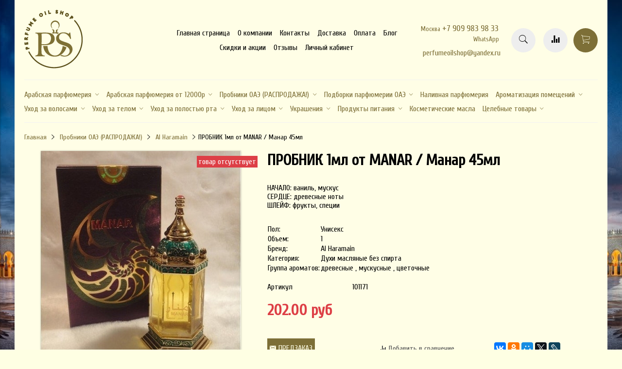

--- FILE ---
content_type: text/html; charset=utf-8
request_url: https://www.perfumeoilshop.ru/product/probnik-manar-manar-45ml
body_size: 18391
content:
<!DOCTYPE html>
<html>

<head><meta data-config="{&quot;product_id&quot;:110065852}" name="page-config" content="" /><meta data-config="{&quot;money_with_currency_format&quot;:{&quot;delimiter&quot;:&quot;&quot;,&quot;separator&quot;:&quot;.&quot;,&quot;format&quot;:&quot;%n %u&quot;,&quot;unit&quot;:&quot;руб&quot;,&quot;show_price_without_cents&quot;:0},&quot;currency_code&quot;:&quot;RUR&quot;,&quot;currency_iso_code&quot;:&quot;RUB&quot;,&quot;default_currency&quot;:{&quot;title&quot;:&quot;Российский рубль&quot;,&quot;code&quot;:&quot;RUR&quot;,&quot;rate&quot;:1.0,&quot;format_string&quot;:&quot;%n %u&quot;,&quot;unit&quot;:&quot;руб&quot;,&quot;price_separator&quot;:&quot;&quot;,&quot;is_default&quot;:true,&quot;price_delimiter&quot;:&quot;&quot;,&quot;show_price_with_delimiter&quot;:false,&quot;show_price_without_cents&quot;:false},&quot;facebook&quot;:{&quot;pixelActive&quot;:false,&quot;currency_code&quot;:&quot;RUB&quot;,&quot;use_variants&quot;:false},&quot;vk&quot;:{&quot;pixel_active&quot;:null,&quot;price_list_id&quot;:null},&quot;new_ya_metrika&quot;:true,&quot;ecommerce_data_container&quot;:&quot;dataLayer&quot;,&quot;common_js_version&quot;:&quot;v2&quot;,&quot;vue_ui_version&quot;:null,&quot;feedback_captcha_enabled&quot;:&quot;1&quot;,&quot;account_id&quot;:462601,&quot;hide_items_out_of_stock&quot;:false,&quot;forbid_order_over_existing&quot;:true,&quot;minimum_items_price&quot;:1000,&quot;enable_comparison&quot;:true,&quot;locale&quot;:&quot;ru&quot;,&quot;client_group&quot;:null,&quot;consent_to_personal_data&quot;:{&quot;active&quot;:false,&quot;obligatory&quot;:false,&quot;description&quot;:&quot;\u003cp\u003eНастоящим подтверждаю, что я ознакомлен и согласен с условиями \u003ca href=\&quot;/page/oferta\&quot; target=\&quot;blank\&quot;\u003eоферты и политики конфиденциальности\u003c/a\u003e.\u003c/p\u003e&quot;},&quot;recaptcha_key&quot;:&quot;6LfXhUEmAAAAAOGNQm5_a2Ach-HWlFKD3Sq7vfFj&quot;,&quot;recaptcha_key_v3&quot;:&quot;6LcZi0EmAAAAAPNov8uGBKSHCvBArp9oO15qAhXa&quot;,&quot;yandex_captcha_key&quot;:&quot;ysc1_ec1ApqrRlTZTXotpTnO8PmXe2ISPHxsd9MO3y0rye822b9d2&quot;,&quot;checkout_float_order_content_block&quot;:false,&quot;available_products_characteristics_ids&quot;:null,&quot;sber_id_app_id&quot;:&quot;5b5a3c11-72e5-4871-8649-4cdbab3ba9a4&quot;,&quot;theme_generation&quot;:2,&quot;quick_checkout_captcha_enabled&quot;:false,&quot;max_order_lines_count&quot;:500,&quot;sber_bnpl_min_amount&quot;:1000,&quot;sber_bnpl_max_amount&quot;:150000,&quot;counter_settings&quot;:{&quot;data_layer_name&quot;:&quot;dataLayer&quot;,&quot;new_counters_setup&quot;:false,&quot;add_to_cart_event&quot;:true,&quot;remove_from_cart_event&quot;:true,&quot;add_to_wishlist_event&quot;:true},&quot;site_setting&quot;:{&quot;show_cart_button&quot;:true,&quot;show_service_button&quot;:false,&quot;show_marketplace_button&quot;:false,&quot;show_quick_checkout_button&quot;:false},&quot;warehouses&quot;:[],&quot;captcha_type&quot;:&quot;google&quot;,&quot;human_readable_urls&quot;:false}" name="shop-config" content="" /><meta name='js-evnvironment' content='production' /><meta name='default-locale' content='ru' /><meta name='insales-redefined-api-methods' content="[]" /><script src="/packs/js/shop_bundle-2b0004e7d539ecb78a46.js"></script><script type="text/javascript" src="https://static.insales-cdn.com/assets/common-js/common.v2.25.28.js"></script><script type="text/javascript" src="https://static.insales-cdn.com/assets/static-versioned/v3.72/static/libs/lodash/4.17.21/lodash.min.js"></script>
<!--InsalesCounter -->
<script type="text/javascript">
(function() {
  if (typeof window.__insalesCounterId !== 'undefined') {
    return;
  }

  try {
    Object.defineProperty(window, '__insalesCounterId', {
      value: 462601,
      writable: true,
      configurable: true
    });
  } catch (e) {
    console.error('InsalesCounter: Failed to define property, using fallback:', e);
    window.__insalesCounterId = 462601;
  }

  if (typeof window.__insalesCounterId === 'undefined') {
    console.error('InsalesCounter: Failed to set counter ID');
    return;
  }

  let script = document.createElement('script');
  script.async = true;
  script.src = '/javascripts/insales_counter.js?7';
  let firstScript = document.getElementsByTagName('script')[0];
  firstScript.parentNode.insertBefore(script, firstScript);
})();
</script>
<!-- /InsalesCounter -->
    <script type="text/javascript">
      (function() {
        var fileref = document.createElement('script');
        fileref.setAttribute("type","text/javascript");
        fileref.setAttribute("src", 'https:////cdn.callbackhunter.com/cbh.js?hunter_code=428afaa3ca61cfa7b1b6d64891e43b07');
        document.getElementsByTagName("head")[0].appendChild(fileref);
      })();
    </script>

    <script type="text/javascript">
      (function() {
        (function() { var fileref = document.createElement('script'); fileref.setAttribute('type','text/javascript'); fileref.setAttribute('src', '//cdn.rees46.com/insales.min.js'); fileref.setAttribute('async', 'true'); document.getElementsByTagName('head')[0].appendChild(fileref); })();
      })();
    </script>

    <script type="text/javascript">
      (function() {
        window.__rees_shop_id = "27b867c74bbd262b620acc06ce057a";
      })();
    </script>

    <script type="text/javascript">
      (function() {
        window.r46_app_installation_date = "2018-04-21 22:33:17 +0300";
      })();
    </script>


  



<title>
  
    ПРОБНИК 1мл от MANAR / Манар 45мл
    
  
</title>



<!-- meta -->
<meta charset="UTF-8" />
<meta name="keywords" content='ПРОБНИК 1мл от MANAR / Манар 45мл'/>
<meta name="description" content='ПРОБНИК 1мл от MANAR / Манар 45мл'/>
<meta name="robots" content="index,follow" />
<meta http-equiv="X-UA-Compatible" content="IE=edge,chrome=1" />
<meta name="viewport" content="width=device-width, initial-scale=1.0" />
<meta name="SKYPE_TOOLBAR" content="SKYPE_TOOLBAR_PARSER_COMPATIBLE" />



<!-- rss feed-->
<link rel="alternate" type="application/rss+xml" title="Блог" href="/blogs/blog.atom" />



    <meta property="og:title" content="ПРОБНИК 1мл от MANAR / Манар 45мл" />
    <meta property="og:type" content="website" />
    <meta property="og:url" content="https://www.perfumeoilshop.ru/product/probnik-manar-manar-45ml" />

    
      <meta property="og:image" content="https://static.insales-cdn.com/images/products/1/5391/164140303/compact_70629095_w800_h640_e3soryvapi.1511023373.jpg" />
    

  

<!-- icons-->
<link rel="icon" type="image/png" sizes="16x16" href="https://static.insales-cdn.com/assets/1/5080/898008/1728660136/favicon.png" />

<!-- fixes -->
<script src="https://static.insales-cdn.com/assets/1/5080/898008/1728660136/modernizr-custom.js"></script>
<!--[if IE]>
<script src="//html5shiv.googlecode.com/svn/trunk/html5.js"></script><![endif]-->
<!--[if lt IE 9]>
<script src="//css3-mediaqueries-js.googlecode.com/svn/trunk/css3-mediaqueries.js"></script>
<![endif]-->


  
  
  <link href="//fonts.googleapis.com/css?family=Cuprum&subset=cyrillic,latin" rel="stylesheet" />




<link href="//maxcdn.bootstrapcdn.com/font-awesome/4.6.3/css/font-awesome.min.css" rel="stylesheet" />
<link href="https://static.insales-cdn.com/assets/1/5080/898008/1728660136/theme.css" rel="stylesheet" type="text/css" />

<!-- fixes -->
<link href="https://static.insales-cdn.com/assets/1/5080/898008/1728660136/ie.css" rel="stylesheet" type="text/css" />
<!-- Google Tag Manager -->
<script>(function(w,d,s,l,i){w[l]=w[l]||[];w[l].push({'gtm.start':
new Date().getTime(),event:'gtm.js'});var f=d.getElementsByTagName(s)[0],
j=d.createElement(s),dl=l!='dataLayer'?'&l='+l:'';j.async=true;j.src=
'https://www.googletagmanager.com/gtm.js?id='+i+dl;f.parentNode.insertBefore(j,f);
})(window,document,'script','dataLayer','GTM-NX7NNR6');</script>
<!-- End Google Tag Manager -->
  <style>
    .link-text {
     text-transform:initial!important; 
    }
  </style>
  

  
  
<meta name='product-id' content='110065852' />
</head>
<body class="adaptive">

<div class="top-toolbar">
  <div class="row">

    <div class="mobile-toolbar cell-sm-2">
      <button class="button left-toolbar-trigger" type="button"><i class="icon ion-navicon"></i></button>
    </div><!-- /.mobile-toolbar -->

    <div class="contacts cell-sm-6">
      
          <div class="phone"><p><span style="font-size: 10pt;">Москва</span> +7 909 983 98 33&nbsp;</p>
<p><span style="font-size: 10pt;">WhatsApp&nbsp;</span></p></div>
      
    </div><!-- /.contacts -->

    <div class="shopcart-toolbar cell-sm-4 text-right-sm">
      <a class="button shopcart-link js-shopcart-area" href="/cart_items">
        <i class="icon ion-ios-cart-outline"></i>
        <span class="shopcart-count">(<span class="js-shopcart-amount"></span>)</span>
      </a>
    </div><!-- /.shopcart-toolbar -->


  </div>
</div><!-- /.top-toolbar -->


<div class="page-wrapper">

  <div class="page-inner container">

    <header class="main-header container">
  <div class="row middle-xl">

    <div class="logotype cell-xl-3 text-center-md cell-md-12">

      

        <a title="Perfume oil shop" href="/collection/arabskaya-parfyumeriya" class="logotype-link">
          <img src="https://static.insales-cdn.com/assets/1/5080/898008/1728660136/logotype.jpg" class="logotype-image" alt="Perfume oil shop" title="Perfume oil shop"/>
        </a>

      

    </div><!-- /.logotype -->

    <div class="main-toolbar cell-xl-5 cell-md-8 hidden-sm">
      <ul class="main-menu list">
        
          <li class="menu-item list-item">
            <a href="https://www.perfumeoilshop.ru/?" class="menu-link" title="Главная страница">
              Главная страница
            </a>
          </li>
        
          <li class="menu-item list-item">
            <a href="/page/about-us" class="menu-link" title="О компании">
              О компании
            </a>
          </li>
        
          <li class="menu-item list-item">
            <a href="/page/feedback" class="menu-link" title="Контакты">
              Контакты
            </a>
          </li>
        
          <li class="menu-item list-item">
            <a href="/page/delivery" class="menu-link" title="Доставка">
              Доставка
            </a>
          </li>
        
          <li class="menu-item list-item">
            <a href="/page/payment" class="menu-link" title="Оплата">
              Оплата
            </a>
          </li>
        
          <li class="menu-item list-item">
            <a href="/blogs/blog" class="menu-link" title="Блог">
              Блог
            </a>
          </li>
        
          <li class="menu-item list-item">
            <a href="/page/skidki-i-aktsii" class="menu-link" title="Скидки и акции">
              Скидки и акции
            </a>
          </li>
        
          <li class="menu-item list-item">
            <a href="/page/otzyvy" class="menu-link" title="Отзывы">
              Отзывы
            </a>
          </li>
        
          <li class="menu-item list-item">
            <a href="/client_account/login" class="menu-link" title="Личный кабинет">
              Личный кабинет
            </a>
          </li>
        
      </ul><!-- /.main-menu -->
    </div><!-- /.main-toolbar -->

    <div class="contacts cell-xl-2 text-right-xl hidden-sm">

      
      <div class="phone"><p><span style="font-size: 10pt;">Москва</span> +7 909 983 98 33&nbsp;</p>
<p><span style="font-size: 10pt;">WhatsApp&nbsp;</span></p></div>
      

      
      <div class="email"><p>perfumeoilshop@yandex.ru</p></div>
      

    </div><!-- /.contacts -->

    <div class="user-toolbar cell-xl-2 text-right-xl hidden-sm">

      <div class="search-widget dropdown">
  <script>
    $( "body > div.page-wrapper > div.page-inner.container > header > div > div.user-toolbar.cell-xl-2.text-right-xl.hidden-sm > div.search-widget.dropdown" ).on( "click", function(){ 
	$('#search-widget-input').focus();
      console.log('BTN clicked');
});
  </script>
        <button class="search-trigger button button-circle is-gray dropdown-toggle js-toggle" data-target="parent">
          <i class="icon search-icon ion-ios-search"></i>
        </button>

        <form action="/search" method="get" class="search-widget-form dropdown-block">

          <input type="hidden" name="lang" value="ru">

          <input id="search-widget-input" class="input-field search-input" type="text" placeholder="Поиск" name="q" value=""/>

          <label for="search-widget-input"><button class="button button-circle is-primary search-button" type="submit">
            <i class="icon search-icon ion-ios-search"></i>
            </button></label>

        </form>

      </div><!-- /.search-widget -->

      
      <a title="Сравнение" class="compare-button button button-circle is-gray" href="/compares">
        <i class="icon compare-icon ion-stats-bars"></i>
        <span class="compare-counter js-compare-amount"></span>
      </a><!-- /.compare-button -->
      

      <div class="shopcart-widget">
        <a title="Корзина" href="/cart_items" class="shopcart-link button button-circle is-primary">
          <i class="icon shopcart-icon ion-ios-cart-outline"></i>
          <span class="shopcart-counter js-shopcart-amount"></span>
        </a>
      </div><!-- /.shopcart-widget -->

    </div><!-- /.user-toolbar -->

  </div>
</header>

    



  

    <div class="collection-menu-horizontal-wrapper container">
      <ul class="collection-menu-horizontal list js-edge-calc">

        

          

          

          <li class="list-item menu-item  dropdown is-absolute " data-handle="arabskaya-parfyumeriya">

            <a title="Арабская парфюмерия" href="/collection/arabskaya-parfyumeriya " class="menu-link">
              <span class="link-text">Арабская парфюмерия</span>
               <i class="dropdown-icon ion ion-ios-arrow-down"></i> 
            </a>

            

              <ul class="submenu list-vertical dropdown-block level-2">

                

                  

                  

                  <li class="list-item menu-item " data-handle="indiyskie-maslyanye-duhi">

                    <a title="Индийские масляные духи" href="/collection/indiyskie-maslyanye-duhi" class="menu-link">
                      <span class="link-text">Индийские масляные духи</span>
                      
                    </a>

                    

                  </li>

                

                  

                  

                  <li class="list-item menu-item " data-handle="suhie-duhi">

                    <a title="Сухие духи" href="/collection/suhie-duhi" class="menu-link">
                      <span class="link-text">Сухие духи</span>
                      
                    </a>

                    

                  </li>

                

                  

                  

                  <li class="list-item menu-item " data-handle="abdul-samad-al-qurashi-3">

                    <a title="Abdul Samad Al Qurashi" href="/collection/abdul-samad-al-qurashi-3" class="menu-link">
                      <span class="link-text">Abdul Samad Al Qurashi</span>
                      
                    </a>

                    

                  </li>

                

                  

                  

                  <li class="list-item menu-item " data-handle="afnan-2">

                    <a title="Afnan" href="/collection/afnan-2" class="menu-link">
                      <span class="link-text">Afnan</span>
                      
                    </a>

                    

                  </li>

                

                  

                  

                  <li class="list-item menu-item " data-handle="al-haramain">

                    <a title="Al Haramain" href="/collection/al-haramain" class="menu-link">
                      <span class="link-text">Al Haramain</span>
                      
                    </a>

                    

                  </li>

                

                  

                  

                  <li class="list-item menu-item " data-handle="al-rehab-2">

                    <a title="Al Rehab" href="/collection/al-rehab-2" class="menu-link">
                      <span class="link-text">Al Rehab</span>
                      
                    </a>

                    

                  </li>

                

                  

                  

                  <li class="list-item menu-item " data-handle="ard-al-zaafaran-2">

                    <a title="Ard Al Zaafaran" href="/collection/ard-al-zaafaran-2" class="menu-link">
                      <span class="link-text">Ard Al Zaafaran</span>
                      
                    </a>

                    

                  </li>

                

                  

                  

                  <li class="list-item menu-item " data-handle="ashgarali">

                    <a title="Ashgarali" href="/collection/ashgarali" class="menu-link">
                      <span class="link-text">Ashgarali</span>
                      
                    </a>

                    

                  </li>

                

                  

                  

                  <li class="list-item menu-item " data-handle="khalis-2">

                    <a title="Khalis" href="/collection/khalis-2" class="menu-link">
                      <span class="link-text">Khalis</span>
                      
                    </a>

                    

                  </li>

                

                  

                  

                  <li class="list-item menu-item " data-handle="lattafa">

                    <a title="Lattafa" href="/collection/lattafa" class="menu-link">
                      <span class="link-text">Lattafa</span>
                      
                    </a>

                    

                  </li>

                

                  

                  

                  <li class="list-item menu-item " data-handle="nabeel-2">

                    <a title="Nabeel" href="/collection/nabeel-2" class="menu-link">
                      <span class="link-text">Nabeel</span>
                      
                    </a>

                    

                  </li>

                

                  

                  

                  <li class="list-item menu-item " data-handle="rasasi-2">

                    <a title="Rasasi" href="/collection/rasasi-2" class="menu-link">
                      <span class="link-text">Rasasi</span>
                      
                    </a>

                    

                  </li>

                

                  

                  

                  <li class="list-item menu-item " data-handle="swiss-arabian-2">

                    <a title="Swiss Arabian" href="/collection/swiss-arabian-2" class="menu-link">
                      <span class="link-text">Swiss Arabian</span>
                      
                    </a>

                    

                  </li>

                

                  

                  

                  <li class="list-item menu-item " data-handle="syed-junaid-alam-2">

                    <a title="Syed Junaid Alam" href="/collection/syed-junaid-alam-2" class="menu-link">
                      <span class="link-text">Syed Junaid Alam</span>
                      
                    </a>

                    

                  </li>

                

                  

                  

                  <li class="list-item menu-item " data-handle="fragrance-world-2">

                    <a title="Fragrance world" href="/collection/fragrance-world-2" class="menu-link">
                      <span class="link-text">Fragrance world</span>
                      
                    </a>

                    

                  </li>

                

              </ul><!-- /.submenu.level-2 -->

            

          </li>

        

          

          

          <li class="list-item menu-item  dropdown is-absolute " data-handle="parfyumeriya-ot-12000r">

            <a title="Арабская парфюмерия от 12000р" href="/collection/parfyumeriya-ot-12000r " class="menu-link">
              <span class="link-text">Арабская парфюмерия от 12000р</span>
               <i class="dropdown-icon ion ion-ios-arrow-down"></i> 
            </a>

            

              <ul class="submenu list-vertical dropdown-block level-2">

                

                  

                  

                  <li class="list-item menu-item " data-handle="abdul-samad-al-qurashi-2">

                    <a title="Abdul Samad Al Qurashi" href="/collection/abdul-samad-al-qurashi-2" class="menu-link">
                      <span class="link-text">Abdul Samad Al Qurashi</span>
                      
                    </a>

                    

                  </li>

                

                  

                  

                  <li class="list-item menu-item " data-handle="arabian-oud">

                    <a title="Arabian oud" href="/collection/arabian-oud" class="menu-link">
                      <span class="link-text">Arabian oud</span>
                      
                    </a>

                    

                  </li>

                

                  

                  

                  <li class="list-item menu-item " data-handle="al-haramain-2">

                    <a title="Al Haramain" href="/collection/al-haramain-2" class="menu-link">
                      <span class="link-text">Al Haramain</span>
                      
                    </a>

                    

                  </li>

                

                  

                  

                  <li class="list-item menu-item " data-handle="rasasi-3">

                    <a title="Rasasi" href="/collection/rasasi-3" class="menu-link">
                      <span class="link-text">Rasasi</span>
                      
                    </a>

                    

                  </li>

                

                  

                  

                  <li class="list-item menu-item " data-handle="afnan-2010fb">

                    <a title="Afnan" href="/collection/afnan-2010fb" class="menu-link">
                      <span class="link-text">Afnan</span>
                      
                    </a>

                    

                  </li>

                

                  

                  

                  <li class="list-item menu-item " data-handle="designer-shaik">

                    <a title="Designer Shaik" href="/collection/designer-shaik" class="menu-link">
                      <span class="link-text">Designer Shaik</span>
                      
                    </a>

                    

                  </li>

                

              </ul><!-- /.submenu.level-2 -->

            

          </li>

        

          

          

          <li class="list-item menu-item  dropdown is-absolute " data-handle="probniki">

            <a title="Пробники ОАЭ (РАСПРОДАЖА!)" href="/collection/probniki " class="menu-link">
              <span class="link-text">Пробники ОАЭ (РАСПРОДАЖА!)</span>
               <i class="dropdown-icon ion ion-ios-arrow-down"></i> 
            </a>

            

              <ul class="submenu list-vertical dropdown-block level-2">

                

                  

                  

                  <li class="list-item menu-item " data-handle="al-haramain-095415">

                    <a title="Al Haramain" href="/collection/al-haramain-095415" class="menu-link">
                      <span class="link-text">Al Haramain</span>
                      
                    </a>

                    

                  </li>

                

                  

                  

                  <li class="list-item menu-item " data-handle="afnan-3">

                    <a title="Afnan" href="/collection/afnan-3" class="menu-link">
                      <span class="link-text">Afnan</span>
                      
                    </a>

                    

                  </li>

                

                  

                  

                  <li class="list-item menu-item " data-handle="al-rehab-f82cd2">

                    <a title="Al Rehab" href="/collection/al-rehab-f82cd2" class="menu-link">
                      <span class="link-text">Al Rehab</span>
                      
                    </a>

                    

                  </li>

                

                  

                  

                  <li class="list-item menu-item " data-handle="arabesque-3">

                    <a title="Arabesque" href="/collection/arabesque-3" class="menu-link">
                      <span class="link-text">Arabesque</span>
                      
                    </a>

                    

                  </li>

                

                  

                  

                  <li class="list-item menu-item " data-handle="my-perfumes-bc2c4c">

                    <a title="My Perfumes" href="/collection/my-perfumes-bc2c4c" class="menu-link">
                      <span class="link-text">My Perfumes</span>
                      
                    </a>

                    

                  </li>

                

                  

                  

                  <li class="list-item menu-item " data-handle="khalis-fe463e">

                    <a title="Khalis" href="/collection/khalis-fe463e" class="menu-link">
                      <span class="link-text">Khalis</span>
                      
                    </a>

                    

                  </li>

                

                  

                  

                  <li class="list-item menu-item " data-handle="syed-junaid-alam-951018">

                    <a title="Syed Junaid Alam" href="/collection/syed-junaid-alam-951018" class="menu-link">
                      <span class="link-text">Syed Junaid Alam</span>
                      
                    </a>

                    

                  </li>

                

                  

                  

                  <li class="list-item menu-item " data-handle="swiss-arabian-a68486">

                    <a title="Swiss Arabian" href="/collection/swiss-arabian-a68486" class="menu-link">
                      <span class="link-text">Swiss Arabian</span>
                      
                    </a>

                    

                  </li>

                

                  

                  

                  <li class="list-item menu-item " data-handle="rasasi-5f0f5a">

                    <a title="Rasasi" href="/collection/rasasi-5f0f5a" class="menu-link">
                      <span class="link-text">Rasasi</span>
                      
                    </a>

                    

                  </li>

                

                  

                  

                  <li class="list-item menu-item " data-handle="naseem-3">

                    <a title="Naseem" href="/collection/naseem-3" class="menu-link">
                      <span class="link-text">Naseem</span>
                      
                    </a>

                    

                  </li>

                

                  

                  

                  <li class="list-item menu-item " data-handle="nabeel-3">

                    <a title="Nabeel" href="/collection/nabeel-3" class="menu-link">
                      <span class="link-text">Nabeel</span>
                      
                    </a>

                    

                  </li>

                

                  

                  

                  <li class="list-item menu-item " data-handle="fragrance-world-3">

                    <a title="Fragrance world" href="/collection/fragrance-world-3" class="menu-link">
                      <span class="link-text">Fragrance world</span>
                      
                    </a>

                    

                  </li>

                

              </ul><!-- /.submenu.level-2 -->

            

          </li>

        

          

          

          <li class="list-item menu-item  dropdown is-absolute " data-handle="podborki">

            <a title="Подборки парфюмерии ОАЭ" href="#" class="menu-link">
              <span class="link-text">Подборки парфюмерии ОАЭ</span>
               <i class="dropdown-icon ion ion-ios-arrow-down"></i> 
            </a>

            

              <ul class="submenu list-vertical dropdown-block level-2">

                

                  

                  

                  <li class="list-item menu-item " data-handle="novinki">

                    <a title="Новинки" href="/collection/novinki" class="menu-link">
                      <span class="link-text">Новинки</span>
                      
                    </a>

                    

                  </li>

                

                  

                  

                  <li class="list-item menu-item " data-handle="hity-prodazh">

                    <a title="Хиты" href="/collection/hity-prodazh" class="menu-link">
                      <span class="link-text">Хиты</span>
                      
                    </a>

                    

                  </li>

                

                  

                  

                  <li class="list-item menu-item " data-handle="rolikovye">

                    <a title="Роликовые" href="/collection/rolikovye" class="menu-link">
                      <span class="link-text">Роликовые</span>
                      
                    </a>

                    

                  </li>

                

                  

                  

                  <li class="list-item menu-item " data-handle="analogi-evropeyskih">

                    <a title="Аналоги европейских" href="/collection/analogi-evropeyskih" class="menu-link">
                      <span class="link-text">Аналоги европейских</span>
                      
                    </a>

                    

                  </li>

                

              </ul><!-- /.submenu.level-2 -->

            

          </li>

        

          

          

          <li class="list-item menu-item " data-handle="razlivnaya-parfyumeriya">

            <a title="Наливная парфюмерия" href="/collection/razlivnaya-parfyumeriya " class="menu-link">
              <span class="link-text">Наливная парфюмерия</span>
              
            </a>

            

          </li>

        

          

          

          <li class="list-item menu-item  dropdown is-absolute " data-handle="bahur14">

            <a title="Ароматизация помещений" href="/collection/bahur14 " class="menu-link">
              <span class="link-text">Ароматизация помещений</span>
               <i class="dropdown-icon ion ion-ios-arrow-down"></i> 
            </a>

            

              <ul class="submenu list-vertical dropdown-block level-2">

                

                  

                  

                  <li class="list-item menu-item " data-handle="aromasvechi">

                    <a title="Аромасвечи" href="/collection/aromasvechi" class="menu-link">
                      <span class="link-text">Аромасвечи</span>
                      
                    </a>

                    

                  </li>

                

                  

                  

                  <li class="list-item menu-item " data-handle="bahur">

                    <a title="Бахур" href="/collection/bahur" class="menu-link">
                      <span class="link-text">Бахур</span>
                      
                    </a>

                    

                  </li>

                

                  

                  

                  <li class="list-item menu-item " data-handle="efirnye-masla">

                    <a title="Эфирные масла" href="/collection/efirnye-masla" class="menu-link">
                      <span class="link-text">Эфирные масла</span>
                      
                    </a>

                    

                  </li>

                

                  

                  

                  <li class="list-item menu-item " data-handle="aromaticheskie-masla">

                    <a title="Ароматические масла" href="/collection/aromaticheskie-masla" class="menu-link">
                      <span class="link-text">Ароматические масла</span>
                      
                    </a>

                    

                  </li>

                

                  

                  

                  <li class="list-item menu-item " data-handle="blagovoniya">

                    <a title="Благовония палочки" href="/collection/blagovoniya" class="menu-link">
                      <span class="link-text">Благовония палочки</span>
                      
                    </a>

                    

                  </li>

                

                  

                  

                  <li class="list-item menu-item " data-handle="aromalampy-podstavki">

                    <a title="Аромалампы, подставки" href="/collection/aromalampy-podstavki" class="menu-link">
                      <span class="link-text">Аромалампы, подставки</span>
                      
                    </a>

                    

                  </li>

                

              </ul><!-- /.submenu.level-2 -->

            

          </li>

        

          

          

          <li class="list-item menu-item  dropdown is-absolute " data-handle="uhod-za-volosami">

            <a title="Уход за волосами" href="/collection/uhod-za-volosami " class="menu-link">
              <span class="link-text">Уход за волосами</span>
               <i class="dropdown-icon ion ion-ios-arrow-down"></i> 
            </a>

            

              <ul class="submenu list-vertical dropdown-block level-2">

                

                  

                  

                  <li class="list-item menu-item " data-handle="dlya-ukladki">

                    <a title="Для укладки" href="/collection/dlya-ukladki" class="menu-link">
                      <span class="link-text">Для укладки</span>
                      
                    </a>

                    

                  </li>

                

                  

                  

                  <li class="list-item menu-item " data-handle="katalog-9f8acb">

                    <a title="Шампуни" href="/collection/katalog-9f8acb" class="menu-link">
                      <span class="link-text">Шампуни</span>
                      
                    </a>

                    

                  </li>

                

                  

                  

                  <li class="list-item menu-item " data-handle="hna">

                    <a title="Хна" href="/collection/hna" class="menu-link">
                      <span class="link-text">Хна</span>
                      
                    </a>

                    

                  </li>

                

                  

                  

                  <li class="list-item menu-item " data-handle="konditsionery">

                    <a title="Кондиционеры" href="/collection/konditsionery" class="menu-link">
                      <span class="link-text">Кондиционеры</span>
                      
                    </a>

                    

                  </li>

                

                  

                  

                  <li class="list-item menu-item " data-handle="maslo">

                    <a title="Масло" href="/collection/maslo" class="menu-link">
                      <span class="link-text">Масло</span>
                      
                    </a>

                    

                  </li>

                

                  

                  

                  <li class="list-item menu-item " data-handle="katalog-7763c8">

                    <a title="Маски" href="/collection/katalog-7763c8" class="menu-link">
                      <span class="link-text">Маски</span>
                      
                    </a>

                    

                  </li>

                

                  

                  

                  <li class="list-item menu-item " data-handle="syvorotki">

                    <a title="Сыворотки" href="/collection/syvorotki" class="menu-link">
                      <span class="link-text">Сыворотки</span>
                      
                    </a>

                    

                  </li>

                

              </ul><!-- /.submenu.level-2 -->

            

          </li>

        

          

          

          <li class="list-item menu-item  dropdown is-absolute " data-handle="uhod-za-telom">

            <a title="Уход за телом" href="/collection/uhod-za-telom " class="menu-link">
              <span class="link-text">Уход за телом</span>
               <i class="dropdown-icon ion ion-ios-arrow-down"></i> 
            </a>

            

              <ul class="submenu list-vertical dropdown-block level-2">

                

                  

                  

                  <li class="list-item menu-item " data-handle="gel-dlya-dusha">

                    <a title="Гели для душа" href="/collection/gel-dlya-dusha" class="menu-link">
                      <span class="link-text">Гели для душа</span>
                      
                    </a>

                    

                  </li>

                

                  

                  

                  <li class="list-item menu-item " data-handle="mylo">

                    <a title="Мыло" href="/collection/mylo" class="menu-link">
                      <span class="link-text">Мыло</span>
                      
                    </a>

                    

                  </li>

                

                  

                  

                  <li class="list-item menu-item " data-handle="maslo-2">

                    <a title="Масло" href="/collection/maslo-2" class="menu-link">
                      <span class="link-text">Масло</span>
                      
                    </a>

                    

                  </li>

                

                  

                  

                  <li class="list-item menu-item " data-handle="kremy">

                    <a title="Кремы, гели" href="/collection/kremy" class="menu-link">
                      <span class="link-text">Кремы, гели</span>
                      
                    </a>

                    

                  </li>

                

                  

                  

                  <li class="list-item menu-item " data-handle="dezodoranty">

                    <a title="Дезодоранты" href="/collection/dezodoranty" class="menu-link">
                      <span class="link-text">Дезодоранты</span>
                      
                    </a>

                    

                  </li>

                

                  

                  

                  <li class="list-item menu-item " data-handle="skraby">

                    <a title="Скрабы" href="/collection/skraby" class="menu-link">
                      <span class="link-text">Скрабы</span>
                      
                    </a>

                    

                  </li>

                

              </ul><!-- /.submenu.level-2 -->

            

          </li>

        

          

          

          <li class="list-item menu-item  dropdown is-absolute " data-handle="uhod-za-polostyu-rta">

            <a title="Уход за полостью рта" href="/collection/uhod-za-polostyu-rta " class="menu-link">
              <span class="link-text">Уход за полостью рта</span>
               <i class="dropdown-icon ion ion-ios-arrow-down"></i> 
            </a>

            

              <ul class="submenu list-vertical dropdown-block level-2">

                

                  

                  

                  <li class="list-item menu-item " data-handle="zubnye-pasty">

                    <a title="Зубные пасты" href="/collection/zubnye-pasty" class="menu-link">
                      <span class="link-text">Зубные пасты</span>
                      
                    </a>

                    

                  </li>

                

              </ul><!-- /.submenu.level-2 -->

            

          </li>

        

          

          

          <li class="list-item menu-item  dropdown is-absolute " data-handle="uhod-za-litsom">

            <a title="Уход за лицом" href="/collection/uhod-za-litsom " class="menu-link">
              <span class="link-text">Уход за лицом</span>
               <i class="dropdown-icon ion ion-ios-arrow-down"></i> 
            </a>

            

              <ul class="submenu list-vertical dropdown-block level-2">

                

                  

                  

                  <li class="list-item menu-item " data-handle="dlya-gub">

                    <a title="Для губ" href="/collection/dlya-gub" class="menu-link">
                      <span class="link-text">Для губ</span>
                      
                    </a>

                    

                  </li>

                

                  

                  

                  <li class="list-item menu-item " data-handle="dlya-glaz">

                    <a title="Для глаз" href="/collection/dlya-glaz" class="menu-link">
                      <span class="link-text">Для глаз</span>
                      
                    </a>

                    

                  </li>

                

                  

                  

                  <li class="list-item menu-item " data-handle="geli">

                    <a title="Гели" href="/collection/geli" class="menu-link">
                      <span class="link-text">Гели</span>
                      
                    </a>

                    

                  </li>

                

                  

                  

                  <li class="list-item menu-item " data-handle="kremy-2">

                    <a title="Кремы" href="/collection/kremy-2" class="menu-link">
                      <span class="link-text">Кремы</span>
                      
                    </a>

                    

                  </li>

                

                  

                  

                  <li class="list-item menu-item " data-handle="katalog-1-a75fd6">

                    <a title="Маски" href="/collection/katalog-1-a75fd6" class="menu-link">
                      <span class="link-text">Маски</span>
                      
                    </a>

                    

                  </li>

                

                  

                  

                  <li class="list-item menu-item " data-handle="skraby-2">

                    <a title="Скрабы" href="/collection/skraby-2" class="menu-link">
                      <span class="link-text">Скрабы</span>
                      
                    </a>

                    

                  </li>

                

                  

                  

                  <li class="list-item menu-item " data-handle="katalog-1-97bb74">

                    <a title="Тоники, пенки" href="/collection/katalog-1-97bb74" class="menu-link">
                      <span class="link-text">Тоники, пенки</span>
                      
                    </a>

                    

                  </li>

                

                  

                  

                  <li class="list-item menu-item " data-handle="dlya-borody">

                    <a title="Для бороды" href="/collection/dlya-borody" class="menu-link">
                      <span class="link-text">Для бороды</span>
                      
                    </a>

                    

                  </li>

                

                  

                  

                  <li class="list-item menu-item " data-handle="masla-2">

                    <a title="Масла" href="/collection/masla-2" class="menu-link">
                      <span class="link-text">Масла</span>
                      
                    </a>

                    

                  </li>

                

                  

                  

                  <li class="list-item menu-item " data-handle="syvorotki-2">

                    <a title="Сыворотки" href="/collection/syvorotki-2" class="menu-link">
                      <span class="link-text">Сыворотки</span>
                      
                    </a>

                    

                  </li>

                

                  

                  

                  <li class="list-item menu-item " data-handle="nabory-dlya-uhoda-za-litsom">

                    <a title="Наборы для ухода за лицом" href="/collection/nabory-dlya-uhoda-za-litsom" class="menu-link">
                      <span class="link-text">Наборы для ухода за лицом</span>
                      
                    </a>

                    

                  </li>

                

              </ul><!-- /.submenu.level-2 -->

            

          </li>

        

          

          

          <li class="list-item menu-item  dropdown is-absolute " data-handle="ukrasheniya">

            <a title="Украшения" href="/collection/ukrasheniya " class="menu-link">
              <span class="link-text">Украшения</span>
               <i class="dropdown-icon ion ion-ios-arrow-down"></i> 
            </a>

            

              <ul class="submenu list-vertical dropdown-block level-2">

                

                  

                  

                  <li class="list-item menu-item " data-handle="broshi-iz-kozhi">

                    <a title="Броши из кожи" href="/collection/broshi-iz-kozhi" class="menu-link">
                      <span class="link-text">Броши из кожи</span>
                      
                    </a>

                    

                  </li>

                

                  

                  

                  <li class="list-item menu-item " data-handle="mehendi">

                    <a title="Мехенди" href="/collection/mehendi" class="menu-link">
                      <span class="link-text">Мехенди</span>
                      
                    </a>

                    

                  </li>

                

              </ul><!-- /.submenu.level-2 -->

            

          </li>

        

          

          

          <li class="list-item menu-item  dropdown is-absolute " data-handle="produkty-pitaniya">

            <a title="Продукты питания" href="/collection/produkty-pitaniya " class="menu-link">
              <span class="link-text">Продукты питания</span>
               <i class="dropdown-icon ion ion-ios-arrow-down"></i> 
            </a>

            

              <ul class="submenu list-vertical dropdown-block level-2">

                

                  

                  

                  <li class="list-item menu-item " data-handle="pischevye-masla">

                    <a title="Пищевые масла" href="/collection/pischevye-masla" class="menu-link">
                      <span class="link-text">Пищевые масла</span>
                      
                    </a>

                    

                  </li>

                

              </ul><!-- /.submenu.level-2 -->

            

          </li>

        

          

          

          <li class="list-item menu-item " data-handle="kosmeticheskie-masla">

            <a title="Косметические масла" href="/collection/kosmeticheskie-masla " class="menu-link">
              <span class="link-text">Косметические масла</span>
              
            </a>

            

          </li>

        

          

          

          <li class="list-item menu-item  dropdown is-absolute " data-handle="tselebnye-tovary">

            <a title="Целебные товары" href="/collection/tselebnye-tovary " class="menu-link">
              <span class="link-text">Целебные товары</span>
               <i class="dropdown-icon ion ion-ios-arrow-down"></i> 
            </a>

            

              <ul class="submenu list-vertical dropdown-block level-2">

                

                  

                  

                  <li class="list-item menu-item " data-handle="masla">

                    <a title="Масла" href="/collection/masla" class="menu-link">
                      <span class="link-text">Масла</span>
                      
                    </a>

                    

                  </li>

                

              </ul><!-- /.submenu.level-2 -->

            

          </li>

        

      </ul><!-- /.collection-menu-horizontal -->
    </div><!-- /.collection-menu-horizontal-wrapper -->

  



<!-- Render time: 0.01 -->

    <div class="breadcrumb-wrapper container">

  <ul class="breadcrumb">

    <li class="breadcrumb-item home">
      <a class="breadcrumb-link" title='Главная' href="/">Главная</a>
    </li>

    

        

          
            
            

            
              
            
              
                
                  <li class="breadcrumb-item">
                    <a class="breadcrumb-link" title='Пробники ОАЭ (РАСПРОДАЖА!)' href="/collection/probniki">Пробники ОАЭ (РАСПРОДАЖА!)</a>
                  </li>
                
              
            
              
                
                  <li class="breadcrumb-item">
                    <a class="breadcrumb-link" title='Al Haramain' href="/collection/al-haramain-095415">Al Haramain</a>
                  </li>
                  <li class="breadcrumb-item"><span class="breadcrumb-link current-page">ПРОБНИК 1мл от MANAR / Манар 45мл</span></li>
                
              
            
          
        

      

  </ul><!-- /.breadcrumb -->

</div><!-- /.breadcrumb-wrapper -->

<div class="product container js-product-wrapper" data-product-id="110065852">
  <div class="row">

    <div class="product-gallery cell-xl-5 cell-sm-12">
      <div class="row">

  

    

      <div class="cell-xl-12 gallery-main-wrapper">

        

        <a href="https://static.insales-cdn.com/images/products/1/5391/164140303/70629095_w800_h640_e3soryvapi.1511023373.jpg" class="image-wrapper popup-gallery" data-effect="mfp-zoom-in" title="ПРОБНИК 1мл от MANAR / Манар 45мл">
          










  <div class="product-labels labels-list">

    

    <span class="js-label-discount">

      
      
      

    </span>

    

    
      
        <span class="label label-no-available">
          Товар отсутствует
        </span>
      
    

  </div>





          <img src="https://static.insales-cdn.com/images/products/1/5391/164140303/large_70629095_w800_h640_e3soryvapi.1511023373.jpg" alt="ПРОБНИК 1мл от MANAR / Манар 45мл" title="ПРОБНИК 1мл от MANAR / Манар 45мл" class="product-image">
        </a>

      </div><!-- /.gallery-main-wrapper -->

    

  

</div>

    </div>

    <form
      class="product-caption cell-xl-7 cell-sm-12"
      action="/cart_items">
      <div class="product-title on-page"><h1 class="js-product-title">ПРОБНИК 1мл от MANAR / Манар 45мл</h1>
</div><!-- /.product-title -->

<div class="product-introtext on-page">
  НАЧАЛО: ваниль, мускус<br>СЕРДЦЕ: древесные ноты<br>ШЛЕЙФ: фрукты, специи

  <br/>

</div><!-- /.product-introtext -->
        <table class="table properties-table table-bordered table-striped table-hover">

          
            <tr>
              <td>Пол:</td>
              <td>
                
                  <span class="property-value">Унисекс</span>
                
              </td>
            </tr>
          
            <tr>
              <td>Объем:</td>
              <td>
                
                  <span class="property-value">1</span>
                
              </td>
            </tr>
          
            <tr>
              <td>Бренд:</td>
              <td>
                
                  <span class="property-value">Al Haramain</span>
                
              </td>
            </tr>
          
            <tr>
              <td>Категория:</td>
              <td>
                
                  <span class="property-value">Духи масляные без спирта</span>
                
              </td>
            </tr>
          
            <tr>
              <td>Группа ароматов:</td>
              <td>
                
                  <span class="property-value">древесные</span>
                
                  <span class="property-value">мускусные</span>
                
                  <span class="property-value">цветочные</span>
                
              </td>
            </tr>
          

        </table>

  <div class="option-selectors">
    
      <input type="hidden" name="variant_id" value="188573535">
    
  </div><!-- /.option-selectors -->


<div class="product-article">
  <div class="row js-product-sku">
    <div class="article-param cell-xl-3">Артикул</div>
    <div class="article-value cell-xl-9">101171</div>
  </div>
</div><!-- /.product-article -->

<div class="product-prices on-page">
  <div class="price js-product-price">202 руб</div>
  <div class="old-price js-product-old-price">
    
  </div>
</div><!-- /.product-prices -->

<div class="product-control on-page row middle-xl" data-compare="110065852">

  <div class="counter-wrapper js-counter-wrapper cell-xl-4 cell-lg-6  cell-sm-4 cell-xs-12 text-center-xs">
    <div class="counter" data-quantity>
      <button type="button" data-quantity-change="-1" class="button button-number count-down">
        <i class="icon ion-ios-minus-empty"></i>
      </button>
      <input type="text" value="1" min="1" max="1000" name="quantity" class="input-number input-field"/>
      <button type="button" data-quantity-change="1" class="button button-number count-up">
        <i class="icon ion-ios-plus-empty"></i>
      </button>
    </div>
  </div><!-- /.counter-wrapper -->

  <div class="buy cell-xl-4 cell-lg-6 cell-sm-4 cell-xs-12"><!-- /.buy elements -->

    <div class="product-order-variant js-variant-available">
      <button class="button button-buy button-primary" type="submit" data-item-add>
        <i class="icon button-icon buy-icon ion-ios-cart-outline"></i>
        <span class="button-text">Купить</span>
      </button>
    </div><!-- /.variant-available -->

    <div class="product-order-variant js-variant-not-available hide-xl">
      <p class="notice notice-info">Товар отсутствует</p>
    </div><!-- /.variant-not-available -->

    <div class="product-order-variant js-variant-preorder hide-xl">
      <a href="#js-preorder-modal" class="button button-buy button-primary js-preorder-open" data-effect="mfp-zoom-in">
        <i class="icon button-icon feedback-icon ion-email"></i>
        <span class="button-text">Предзаказ</span>
      </a>
    </div><!-- /.variant-preorder -->

  </div>

  
  
    <div class="compare-control cell-xl-4 cell-lg-12  cell-sm-4 cell-xs-12 hide-sm">

      <a href="#" class="compare-link compare-add" data-compare-add="110065852">
        <i class="compare-icon ion-stats-bars"></i>
        <span class="link-text">Добавить в сравнение</span>
      </a>

      <a href="#" class="compare-link compare-delete"
         data-compare-delete="110065852">
        <i class="compare-icon ion-stats-bars"></i>
        <span class="link-text">Удалить из сравнения</span>
      </a>

    </div><!-- /.compare-control -->
  
  

  

  
  <div class="share cell-mc-12">
    <script type="text/javascript" src="//yastatic.net/es5-shims/0.0.2/es5-shims.min.js" charset="utf-8"></script>
    <script type="text/javascript" src="//yastatic.net/share2/share.js" charset="utf-8"></script>
    <div class="ya-share2" data-services="vkontakte,facebook,odnoklassniki,moimir,gplus,twitter,lj" data-counter=""></div>
  </div><!-- /.share -->
  

</div><!-- /.product-control -->
    </form>

    <div class="product-content cell-xl-12">
      <ul class="tabs-menu product-tabs-menu">

  

  
    
    <li class="tabs-item menu-item active">
      <a href="#product-description" data-toggle="tabs" class="tabs-link menu-link">Описание</a>
    </li>
  

  
    <li class="tabs-item menu-item ">
      <a href="#product-characteristics" data-toggle="tabs" class="tabs-link menu-link">Характеристики</a>
    </li>
  

  
    <li class="tabs-item menu-item ">
      <a href="#product-reviews" data-toggle="tabs" class="tabs-link menu-link">Отзывы</a>
    </li>
  

</ul><!-- /.product-tabs-menu -->

<div class="tabs-list product-tabs-list">

  

  
    
    <div id="product-description" class="tab-block active">
      <div class="editor">
        Аромат: Терпкий и одновременно нежный. Unisex.<br>Розовое масло, мускус, масло драгоценных древесных пород, фруктовые масла, специи.<br>Начальная нота роза и мускус.<br>Средняя нота масло драгоценных пород дерева.<br>В заключительной ноте много фруктов и специй.<br><br>Мускусный, древесный, цветочный, с добавлением специй.
      </div>
    </div><!-- /#product-description -->
  

  
    <div id="product-characteristics" class="tab-block ">
      <div class="editor with-styled-table">
        <table class="table properties-table table-bordered table-striped table-hover">

          
            <tr>
              <td>Пол:</td>
              <td>
                
                  <span class="property-value">Унисекс</span>
                
              </td>
            </tr>
          
            <tr>
              <td>Объем:</td>
              <td>
                
                  <span class="property-value">1</span>
                
              </td>
            </tr>
          
            <tr>
              <td>Бренд:</td>
              <td>
                
                  <span class="property-value">Al Haramain</span>
                
              </td>
            </tr>
          
            <tr>
              <td>Категория:</td>
              <td>
                
                  <span class="property-value">Духи масляные без спирта</span>
                
              </td>
            </tr>
          
            <tr>
              <td>Группа ароматов:</td>
              <td>
                
                  <span class="property-value">древесные</span>
                
                  <span class="property-value">мускусные</span>
                
                  <span class="property-value">цветочные</span>
                
              </td>
            </tr>
          

        </table>
      </div>
    </div><!-- /#product-characteristics -->
  

  
    <div id="product-reviews" class="tab-block ">
      

<form class="review-form" method="post" action="/product/probnik-manar-manar-45ml/reviews#review_form" enctype="multipart/form-data">


<div id="review_form">

  

  

  <div
    class="reviews-form-wrapper dropdown ">

    <button type="button" data-toggle="collapse"
            class="button button-default dropdown-toggle js-toggle review-form-toggle" data-target="parent">
      Оставить отзыв
    </button>

    <div class="dropdown-block">

      <div class="form collapsible js-review-wrapper">

        <div class="form-row name-row row ">
          <div class="cell-xl-2 cell-sm-4 cell-xs-12">
            <label class="form-label">Имя <span class="text-error">*</span> </label>
          </div>
          <div class="cell-xl-10 cell-sm-8 cell-xs-12">
            <input name="review[author]" value="" type="text" class="form-field input-field"/>
          </div>
        </div><!-- /.name-row -->

        <div class="form-row email-row row ">
          <div class="cell-xl-2 cell-sm-4 cell-xs-12">
            <label class="form-label">E-mail <span class="text-error">*</span> </label>
          </div>
          <div class="cell-xl-10 cell-sm-8 cell-xs-12">
            <input name="review[email]" value="" type="text" class="form-field input-field"/>
          </div>
        </div><!-- /.email-row -->

        <div class="form-row message-row row ">
          <div class="cell-xl-2 cell-sm-4 cell-xs-12">
            <label class="form-label">Сообщение <span class="text-error">*</span> </label>
          </div>
          <div class="cell-xl-10 cell-sm-8 cell-xs-12">
            <textarea name="review[content]" class="form-field textarea-field"></textarea>
          </div>
        </div><!-- /.message-row -->

        
          <div class="form-row captcha-row row ">
            <div class="cell-xl-2 cell-sm-4 cell-xs-12">
              <label class="form-label">Капча <span class="text-error">*</span> </label>
            </div>
            <div class="cell-xl-10 cell-sm-8 cell-xs-12">
              <input name="review[captcha_solution]" type="text" class="form-field input-field"/>

              <div id="captcha_challenge" class="captcha-image">
                <img src="/ru_captcha" id="review_captcha_image" alt="CAPTCHA" class="rucaptcha-image" /><a href="javascript:void(0)" onclick="document.getElementById('review_captcha_image').src = '/ru_captcha?' + new Date().getTime();"><img src='/served_assets/captcha_reload.png' title='Обновить изображение' alt='Обновить изображение'/></a>
              </div>
            </div>
          </div><!-- /.captcha-row -->
        

        <div class="form-row rating-row row">
          <div class="cell-xl-2 cell-sm-4 cell-xs-12">
            <label class="form-label">Оценка / </label>
          </div>
          <div class="cell-xl-10 cell-sm-8 cell-xs-12">
            <div class="star-rating-wrapper">
              <div class="star-rating">
                
                
                  <input name="review[rating]" id="star5" type="radio" class="star-radio" value="5" />
                  <label title="5" for="star5" class="star-label"></label>
                  
                
                  <input name="review[rating]" id="star4" type="radio" class="star-radio" value="4" />
                  <label title="4" for="star4" class="star-label"></label>
                  
                
                  <input name="review[rating]" id="star3" type="radio" class="star-radio" value="3" />
                  <label title="3" for="star3" class="star-label"></label>
                  
                
                  <input name="review[rating]" id="star2" type="radio" class="star-radio" value="2" />
                  <label title="2" for="star2" class="star-label"></label>
                  
                
                  <input name="review[rating]" id="star1" type="radio" class="star-radio" value="1" />
                  <label title="1" for="star1" class="star-label"></label>
                  
                
              </div>
            </div>
          </div>
        </div><!-- /.rating-row -->

        <div class="form-row notice-row row">
          <div class="cell-xl-10 cell-sm-8 push-xl-2 push-xs-0">
            
          </div>
        </div><!-- /.notice-row -->

        <div class="form-row row">
          <div class="cell-xl-10 cell-sm-8 cell-sm-12 push-xl-2 push-sm-0">
            <button type="submit" class="button button-primary">
              <span class="button-text">Отправить</span>
            </button>
          </div>
        </div>

      </div><!-- /#review_form -->

    </div><!-- /.dropdown-block -->

  </div><!-- /.reviews-form-wrapper -->

</div><!-- /#review_form -->


</form>
    </div><!-- /#product-comment -->
  

</div><!-- /.product-tabs-list -->
    </div>

  </div>
</div>







  <div class="related-products container">

    <div class="block-header is-small">
      <h2>Сопутствующие товары</h2>
    </div>

    <div class="row">

      

        <div class="product-card related-product cell-xl-3 cell-lg-4 cell-sm-6 cell-xs-12">
          <div class="card-inner">

  <div class="product-photo">
    
      <a href="/product/manar-manar-45ml" title='MANAR / Манар 45мл' class="product-link ">
        <img src="https://static.insales-cdn.com/images/products/1/3800/141291224/large_70629095_w800_h640_e3soryvapi.1511023373.jpg" alt=""
             title="" class="product-image">
      </a>
    

    










  <div class="product-labels labels-list">

    

    <span class="js-label-discount">

      
      
      

    </span>

    

    
      
        <span class="label label-no-available">
          Товар отсутствует
        </span>
      
    

  </div>






  </div><!-- /.product-photo -->

  <div class="product-caption">
    <div class="product-title">
      <a href="/product/manar-manar-45ml" class="product-link" title='/product/manar-manar-45ml'>

        MANAR / Манар 45мл

        

      </a>
    </div>
    
    <div style="margin-bottom: 5px;">Бренд: Al Haramain</div>
    <div style="margin-bottom: 5px;">Пол: Унисекс</div>
    
    
    
      <div class="product-introtext">НАЧАЛО: ваниль, мускус<br>СЕРДЦЕ: древесные ноты<br>ШЛЕЙФ: фрукты, специи</div>
    
    
  </div><!-- /.product-caption -->
  
  <div class="product-prices">

    

      

      

        <span class="price">
          3437 руб
        </span>

        

      

    

  </div><!-- /.product-prices -->

  <form class="product-control" method="post" action="/cart_items" data-product-id="97372053">

    <input type="hidden" name="variant_id" value="165366054">

   
    
    

      <div class="more-info">
        <a class="button button-buy button-primary" href="/product/manar-manar-45ml" title='MANAR / Манар 45мл'>
          <span class="button-text">Подробнее</span>
          
        </a>
      </div><!-- /.more-info -->

  </form><!-- /.product-control -->

</div><!-- /.card-inner -->

        </div><!-- /.product-card -->

      

    </div>

  </div><!-- /.related-products -->



<!-- OPTION SELECT TEMPLATE -->
<script type="text/template" data-template-id="option-default">
  <div class="option-item option-<%= option.handle %> row middle-xl">
    <label class="cell-mc-12 cell-xl-3"><%= option.title %></label>
    <div class="cell-mc-12 cell-xl-4 cell-xs-8">
      <div class="select-wrapper select-styled">
        <select class="select-field" data-option-bind="<%= option.id %>">
          <% _.forEach(option.values, function (value){ %>
          <option
            data-value-position="<%= value.position %>"
            value="<%= value.position %>"
          <% if (option.selected == value.position & initOption) { %>selected<% } %>
          <% if (value.disabled) { %>disabled<% } %>
          >
          <%= value.title %>
          </option>
          <% }) %>
        </select>
      </div>
    </div>
  </div><!-- /.option-item -->
</script>
<script>

dataLayer.push({

ecomm_prodid: 'REPLACE_WITH_VALUE', //it could be an array 

ecomm_pagetype: 'REPLACE_WITH_VALUE',

ecomm_totalvalue: REPLACE_WITH_VALUE

});

</script>

  </div>

  <div class="footer">
  <div class="container">

    <div class="row middle-xl">

      <div class="footer-contacts cell-xl-3 cell-md-6 cell-xs-12 text-center-xs">

        
            <div class="phone"><p><span style="font-size: 10pt;">Москва</span> +7 909 983 98 33&nbsp;</p>
<p><span style="font-size: 10pt;">WhatsApp&nbsp;</span></p></div>
        

        
            <div class="email"><p>perfumeoilshop@yandex.ru</p></div>
        

      </div><!-- /.footer-contacts -->
      
        <div class="footer-menu-wrapper cell-xl-6 cell-md-12 cell-xs-12 text-center-xs">
          <ul class="footer-menu list">
            
              <li class="menu-item list-item">
                <a href="/blogs/blog" class="menu-link" title="Блог">
                  Блог
                </a>
              </li>
            
              <li class="menu-item list-item">
                <a href="/page/delivery" class="menu-link" title="Доставка">
                  Доставка
                </a>
              </li>
            
              <li class="menu-item list-item">
                <a href="/page/payment" class="menu-link" title="Оплата">
                  Оплата
                </a>
              </li>
            
              <li class="menu-item list-item">
                <a href="/page/feedback" class="menu-link" title="Контакты">
                  Контакты
                </a>
              </li>
            
              <li class="menu-item list-item">
                <a href="/page/exchange" class="menu-link" title="Условия возврата">
                  Условия возврата
                </a>
              </li>
            
          </ul><!-- /.footer-menu -->
        </div><!-- /.footer-menu-wrapper -->
      

      
        

          <div class="social-menu-wrapper cell-xl-3 cell-md-6 cell-xs-12 text-center-xs text-right-xl">
            <ul class="social-menu list">

              

                

                

                

                

                

                

                

                

                
                  <li class="menu-item list-item">
                    <a target="blank" title='Vkontakte' href="https://vk.com/perfumeoilshop" class="menu-link"><i class="fa fa-vk"></i></a>
                  </li>
                

              

                

                

                

                

                

                

                

                

                
                  <li class="menu-item list-item">
                    <a target="blank" title='Instagram' href="https://www.instagram.com/perfumeoilshop_ru/" class="menu-link"><i class="fa fa-instagram"></i></a>
                  </li>
                

              

                

                

                

                

                

                

                

                

                
                  <li class="menu-item list-item">
                    <a target="blank" title='Одноклассники' href="https://www.ok.ru/group/55424157548558" class="menu-link"><i class="fa fa-odnoklassniki"></i></a>
                  </li>
                

              

                

                

                

                

                

                

                

                

                
                  <li class="menu-item list-item">
                    <a target="blank" title='Facebook' href="https://www.facebook.com/perfumeoilshop/" class="menu-link"><i class="fa fa-facebook"></i></a>
                  </li>
                

              

            </ul><!-- /.social-menu -->
          </div><!-- /.social-menu-wrapper -->

        
      

    </div>

    

  </div>
  
</div>




</div>

  <div class="left-toolbar">

  <div class="search-widget-wrapper">

    <form action="/search" method="get" class="search-widget search-widget-form">

      <input type="hidden" name="lang" value="ru">

      <input class="input-field search-input" type="text" placeholder="Поиск" name="q" value=""/>

      <button class="button button-circle is-gray search-button" type="submit">
        <i class="icon search-icon ion-ios-search"></i>
      </button>

    </form><!-- /.search-widget-form -->

  </div><!-- /.search-widget-wrapper -->

  

  

    

      <ul class="collection-mobile-menu mobile-menu list-vertical">

        

          
          

          
          

          <li class="list-item menu-item  dropdown  " data-handle="arabskaya-parfyumeriya">

            <a title="Арабская парфюмерия" href="/collection/arabskaya-parfyumeriya " class="menu-link">
              <span class="link-text">Арабская парфюмерия</span>
            </a>

            

              <a href="#" class="dropdown-link dropdown-toggle js-toggle" data-target="parent">
                <i class="dropdown-icon ion ion-ios-arrow-down"></i>
              </a>

              <ul class="submenu list-vertical dropdown-block level-2">

                

                  
                  

                  
                  

                  <li class="list-item menu-item  " data-handle="indiyskie-maslyanye-duhi">

                    <a title="Индийские масляные духи" href="/collection/indiyskie-maslyanye-duhi" class="menu-link">
                      <span class="link-text">Индийские масляные духи</span>
                    </a>

                    

                  </li>

                

                  
                  

                  
                  

                  <li class="list-item menu-item  " data-handle="suhie-duhi">

                    <a title="Сухие духи" href="/collection/suhie-duhi" class="menu-link">
                      <span class="link-text">Сухие духи</span>
                    </a>

                    

                  </li>

                

                  
                  

                  
                  

                  <li class="list-item menu-item  " data-handle="abdul-samad-al-qurashi-3">

                    <a title="Abdul Samad Al Qurashi" href="/collection/abdul-samad-al-qurashi-3" class="menu-link">
                      <span class="link-text">Abdul Samad Al Qurashi</span>
                    </a>

                    

                  </li>

                

                  
                  

                  
                  

                  <li class="list-item menu-item  " data-handle="afnan-2">

                    <a title="Afnan" href="/collection/afnan-2" class="menu-link">
                      <span class="link-text">Afnan</span>
                    </a>

                    

                  </li>

                

                  
                  

                  
                  

                  <li class="list-item menu-item  " data-handle="al-haramain">

                    <a title="Al Haramain" href="/collection/al-haramain" class="menu-link">
                      <span class="link-text">Al Haramain</span>
                    </a>

                    

                  </li>

                

                  
                  

                  
                  

                  <li class="list-item menu-item  " data-handle="al-rehab-2">

                    <a title="Al Rehab" href="/collection/al-rehab-2" class="menu-link">
                      <span class="link-text">Al Rehab</span>
                    </a>

                    

                  </li>

                

                  
                  

                  
                  

                  <li class="list-item menu-item  " data-handle="ard-al-zaafaran-2">

                    <a title="Ard Al Zaafaran" href="/collection/ard-al-zaafaran-2" class="menu-link">
                      <span class="link-text">Ard Al Zaafaran</span>
                    </a>

                    

                  </li>

                

                  
                  

                  
                  

                  <li class="list-item menu-item  " data-handle="ashgarali">

                    <a title="Ashgarali" href="/collection/ashgarali" class="menu-link">
                      <span class="link-text">Ashgarali</span>
                    </a>

                    

                  </li>

                

                  
                  

                  
                  

                  <li class="list-item menu-item  " data-handle="khalis-2">

                    <a title="Khalis" href="/collection/khalis-2" class="menu-link">
                      <span class="link-text">Khalis</span>
                    </a>

                    

                  </li>

                

                  
                  

                  
                  

                  <li class="list-item menu-item  " data-handle="lattafa">

                    <a title="Lattafa" href="/collection/lattafa" class="menu-link">
                      <span class="link-text">Lattafa</span>
                    </a>

                    

                  </li>

                

                  
                  

                  
                  

                  <li class="list-item menu-item  " data-handle="nabeel-2">

                    <a title="Nabeel" href="/collection/nabeel-2" class="menu-link">
                      <span class="link-text">Nabeel</span>
                    </a>

                    

                  </li>

                

                  
                  

                  
                  

                  <li class="list-item menu-item  " data-handle="rasasi-2">

                    <a title="Rasasi" href="/collection/rasasi-2" class="menu-link">
                      <span class="link-text">Rasasi</span>
                    </a>

                    

                  </li>

                

                  
                  

                  
                  

                  <li class="list-item menu-item  " data-handle="swiss-arabian-2">

                    <a title="Swiss Arabian" href="/collection/swiss-arabian-2" class="menu-link">
                      <span class="link-text">Swiss Arabian</span>
                    </a>

                    

                  </li>

                

                  
                  

                  
                  

                  <li class="list-item menu-item  " data-handle="syed-junaid-alam-2">

                    <a title="Syed Junaid Alam" href="/collection/syed-junaid-alam-2" class="menu-link">
                      <span class="link-text">Syed Junaid Alam</span>
                    </a>

                    

                  </li>

                

                  
                  

                  
                  

                  <li class="list-item menu-item  " data-handle="fragrance-world-2">

                    <a title="Fragrance world" href="/collection/fragrance-world-2" class="menu-link">
                      <span class="link-text">Fragrance world</span>
                    </a>

                    

                  </li>

                

              </ul><!-- /.submenu.level-2 -->

            

          </li>

        

          
          

          
          

          <li class="list-item menu-item  dropdown  " data-handle="parfyumeriya-ot-12000r">

            <a title="Арабская парфюмерия от 12000р" href="/collection/parfyumeriya-ot-12000r " class="menu-link">
              <span class="link-text">Арабская парфюмерия от 12000р</span>
            </a>

            

              <a href="#" class="dropdown-link dropdown-toggle js-toggle" data-target="parent">
                <i class="dropdown-icon ion ion-ios-arrow-down"></i>
              </a>

              <ul class="submenu list-vertical dropdown-block level-2">

                

                  
                  

                  
                  

                  <li class="list-item menu-item  " data-handle="abdul-samad-al-qurashi-2">

                    <a title="Abdul Samad Al Qurashi" href="/collection/abdul-samad-al-qurashi-2" class="menu-link">
                      <span class="link-text">Abdul Samad Al Qurashi</span>
                    </a>

                    

                  </li>

                

                  
                  

                  
                  

                  <li class="list-item menu-item  " data-handle="arabian-oud">

                    <a title="Arabian oud" href="/collection/arabian-oud" class="menu-link">
                      <span class="link-text">Arabian oud</span>
                    </a>

                    

                  </li>

                

                  
                  

                  
                  

                  <li class="list-item menu-item  " data-handle="al-haramain-2">

                    <a title="Al Haramain" href="/collection/al-haramain-2" class="menu-link">
                      <span class="link-text">Al Haramain</span>
                    </a>

                    

                  </li>

                

                  
                  

                  
                  

                  <li class="list-item menu-item  " data-handle="rasasi-3">

                    <a title="Rasasi" href="/collection/rasasi-3" class="menu-link">
                      <span class="link-text">Rasasi</span>
                    </a>

                    

                  </li>

                

                  
                  

                  
                  

                  <li class="list-item menu-item  " data-handle="afnan-2010fb">

                    <a title="Afnan" href="/collection/afnan-2010fb" class="menu-link">
                      <span class="link-text">Afnan</span>
                    </a>

                    

                  </li>

                

                  
                  

                  
                  

                  <li class="list-item menu-item  " data-handle="designer-shaik">

                    <a title="Designer Shaik" href="/collection/designer-shaik" class="menu-link">
                      <span class="link-text">Designer Shaik</span>
                    </a>

                    

                  </li>

                

              </ul><!-- /.submenu.level-2 -->

            

          </li>

        

          
          

          
          

          <li class="list-item menu-item  dropdown  " data-handle="probniki">

            <a title="Пробники ОАЭ (РАСПРОДАЖА!)" href="/collection/probniki " class="menu-link">
              <span class="link-text">Пробники ОАЭ (РАСПРОДАЖА!)</span>
            </a>

            

              <a href="#" class="dropdown-link dropdown-toggle js-toggle" data-target="parent">
                <i class="dropdown-icon ion ion-ios-arrow-down"></i>
              </a>

              <ul class="submenu list-vertical dropdown-block level-2">

                

                  
                  

                  
                  

                  <li class="list-item menu-item  " data-handle="al-haramain-095415">

                    <a title="Al Haramain" href="/collection/al-haramain-095415" class="menu-link">
                      <span class="link-text">Al Haramain</span>
                    </a>

                    

                  </li>

                

                  
                  

                  
                  

                  <li class="list-item menu-item  " data-handle="afnan-3">

                    <a title="Afnan" href="/collection/afnan-3" class="menu-link">
                      <span class="link-text">Afnan</span>
                    </a>

                    

                  </li>

                

                  
                  

                  
                  

                  <li class="list-item menu-item  " data-handle="al-rehab-f82cd2">

                    <a title="Al Rehab" href="/collection/al-rehab-f82cd2" class="menu-link">
                      <span class="link-text">Al Rehab</span>
                    </a>

                    

                  </li>

                

                  
                  

                  
                  

                  <li class="list-item menu-item  " data-handle="arabesque-3">

                    <a title="Arabesque" href="/collection/arabesque-3" class="menu-link">
                      <span class="link-text">Arabesque</span>
                    </a>

                    

                  </li>

                

                  
                  

                  
                  

                  <li class="list-item menu-item  " data-handle="my-perfumes-bc2c4c">

                    <a title="My Perfumes" href="/collection/my-perfumes-bc2c4c" class="menu-link">
                      <span class="link-text">My Perfumes</span>
                    </a>

                    

                  </li>

                

                  
                  

                  
                  

                  <li class="list-item menu-item  " data-handle="khalis-fe463e">

                    <a title="Khalis" href="/collection/khalis-fe463e" class="menu-link">
                      <span class="link-text">Khalis</span>
                    </a>

                    

                  </li>

                

                  
                  

                  
                  

                  <li class="list-item menu-item  " data-handle="syed-junaid-alam-951018">

                    <a title="Syed Junaid Alam" href="/collection/syed-junaid-alam-951018" class="menu-link">
                      <span class="link-text">Syed Junaid Alam</span>
                    </a>

                    

                  </li>

                

                  
                  

                  
                  

                  <li class="list-item menu-item  " data-handle="swiss-arabian-a68486">

                    <a title="Swiss Arabian" href="/collection/swiss-arabian-a68486" class="menu-link">
                      <span class="link-text">Swiss Arabian</span>
                    </a>

                    

                  </li>

                

                  
                  

                  
                  

                  <li class="list-item menu-item  " data-handle="rasasi-5f0f5a">

                    <a title="Rasasi" href="/collection/rasasi-5f0f5a" class="menu-link">
                      <span class="link-text">Rasasi</span>
                    </a>

                    

                  </li>

                

                  
                  

                  
                  

                  <li class="list-item menu-item  " data-handle="naseem-3">

                    <a title="Naseem" href="/collection/naseem-3" class="menu-link">
                      <span class="link-text">Naseem</span>
                    </a>

                    

                  </li>

                

                  
                  

                  
                  

                  <li class="list-item menu-item  " data-handle="nabeel-3">

                    <a title="Nabeel" href="/collection/nabeel-3" class="menu-link">
                      <span class="link-text">Nabeel</span>
                    </a>

                    

                  </li>

                

                  
                  

                  
                  

                  <li class="list-item menu-item  " data-handle="fragrance-world-3">

                    <a title="Fragrance world" href="/collection/fragrance-world-3" class="menu-link">
                      <span class="link-text">Fragrance world</span>
                    </a>

                    

                  </li>

                

              </ul><!-- /.submenu.level-2 -->

            

          </li>

        

          
          

          
          

          <li class="list-item menu-item  dropdown  " data-handle="podborki">

            <a title="Подборки парфюмерии ОАЭ" href="#" class="menu-link">
              <span class="link-text">Подборки парфюмерии ОАЭ</span>
            </a>

            

              <a href="#" class="dropdown-link dropdown-toggle js-toggle" data-target="parent">
                <i class="dropdown-icon ion ion-ios-arrow-down"></i>
              </a>

              <ul class="submenu list-vertical dropdown-block level-2">

                

                  
                  

                  
                  

                  <li class="list-item menu-item  " data-handle="novinki">

                    <a title="Новинки" href="/collection/novinki" class="menu-link">
                      <span class="link-text">Новинки</span>
                    </a>

                    

                  </li>

                

                  
                  

                  
                  

                  <li class="list-item menu-item  " data-handle="hity-prodazh">

                    <a title="Хиты" href="/collection/hity-prodazh" class="menu-link">
                      <span class="link-text">Хиты</span>
                    </a>

                    

                  </li>

                

                  
                  

                  
                  

                  <li class="list-item menu-item  " data-handle="rolikovye">

                    <a title="Роликовые" href="/collection/rolikovye" class="menu-link">
                      <span class="link-text">Роликовые</span>
                    </a>

                    

                  </li>

                

                  
                  

                  
                  

                  <li class="list-item menu-item  " data-handle="analogi-evropeyskih">

                    <a title="Аналоги европейских" href="/collection/analogi-evropeyskih" class="menu-link">
                      <span class="link-text">Аналоги европейских</span>
                    </a>

                    

                  </li>

                

              </ul><!-- /.submenu.level-2 -->

            

          </li>

        

          
          

          
          

          <li class="list-item menu-item  " data-handle="razlivnaya-parfyumeriya">

            <a title="Наливная парфюмерия" href="/collection/razlivnaya-parfyumeriya " class="menu-link">
              <span class="link-text">Наливная парфюмерия</span>
            </a>

            

          </li>

        

          
          

          
          

          <li class="list-item menu-item  dropdown  " data-handle="bahur14">

            <a title="Ароматизация помещений" href="/collection/bahur14 " class="menu-link">
              <span class="link-text">Ароматизация помещений</span>
            </a>

            

              <a href="#" class="dropdown-link dropdown-toggle js-toggle" data-target="parent">
                <i class="dropdown-icon ion ion-ios-arrow-down"></i>
              </a>

              <ul class="submenu list-vertical dropdown-block level-2">

                

                  
                  

                  
                  

                  <li class="list-item menu-item  " data-handle="aromasvechi">

                    <a title="Аромасвечи" href="/collection/aromasvechi" class="menu-link">
                      <span class="link-text">Аромасвечи</span>
                    </a>

                    

                  </li>

                

                  
                  

                  
                  

                  <li class="list-item menu-item  " data-handle="bahur">

                    <a title="Бахур" href="/collection/bahur" class="menu-link">
                      <span class="link-text">Бахур</span>
                    </a>

                    

                  </li>

                

                  
                  

                  
                  

                  <li class="list-item menu-item  " data-handle="efirnye-masla">

                    <a title="Эфирные масла" href="/collection/efirnye-masla" class="menu-link">
                      <span class="link-text">Эфирные масла</span>
                    </a>

                    

                  </li>

                

                  
                  

                  
                  

                  <li class="list-item menu-item  " data-handle="aromaticheskie-masla">

                    <a title="Ароматические масла" href="/collection/aromaticheskie-masla" class="menu-link">
                      <span class="link-text">Ароматические масла</span>
                    </a>

                    

                  </li>

                

                  
                  

                  
                  

                  <li class="list-item menu-item  " data-handle="blagovoniya">

                    <a title="Благовония палочки" href="/collection/blagovoniya" class="menu-link">
                      <span class="link-text">Благовония палочки</span>
                    </a>

                    

                  </li>

                

                  
                  

                  
                  

                  <li class="list-item menu-item  " data-handle="aromalampy-podstavki">

                    <a title="Аромалампы, подставки" href="/collection/aromalampy-podstavki" class="menu-link">
                      <span class="link-text">Аромалампы, подставки</span>
                    </a>

                    

                  </li>

                

              </ul><!-- /.submenu.level-2 -->

            

          </li>

        

          
          

          
          

          <li class="list-item menu-item  dropdown  " data-handle="uhod-za-volosami">

            <a title="Уход за волосами" href="/collection/uhod-za-volosami " class="menu-link">
              <span class="link-text">Уход за волосами</span>
            </a>

            

              <a href="#" class="dropdown-link dropdown-toggle js-toggle" data-target="parent">
                <i class="dropdown-icon ion ion-ios-arrow-down"></i>
              </a>

              <ul class="submenu list-vertical dropdown-block level-2">

                

                  
                  

                  
                  

                  <li class="list-item menu-item  " data-handle="dlya-ukladki">

                    <a title="Для укладки" href="/collection/dlya-ukladki" class="menu-link">
                      <span class="link-text">Для укладки</span>
                    </a>

                    

                  </li>

                

                  
                  

                  
                  

                  <li class="list-item menu-item  " data-handle="katalog-9f8acb">

                    <a title="Шампуни" href="/collection/katalog-9f8acb" class="menu-link">
                      <span class="link-text">Шампуни</span>
                    </a>

                    

                  </li>

                

                  
                  

                  
                  

                  <li class="list-item menu-item  " data-handle="hna">

                    <a title="Хна" href="/collection/hna" class="menu-link">
                      <span class="link-text">Хна</span>
                    </a>

                    

                  </li>

                

                  
                  

                  
                  

                  <li class="list-item menu-item  " data-handle="konditsionery">

                    <a title="Кондиционеры" href="/collection/konditsionery" class="menu-link">
                      <span class="link-text">Кондиционеры</span>
                    </a>

                    

                  </li>

                

                  
                  

                  
                  

                  <li class="list-item menu-item  " data-handle="maslo">

                    <a title="Масло" href="/collection/maslo" class="menu-link">
                      <span class="link-text">Масло</span>
                    </a>

                    

                  </li>

                

                  
                  

                  
                  

                  <li class="list-item menu-item  " data-handle="katalog-7763c8">

                    <a title="Маски" href="/collection/katalog-7763c8" class="menu-link">
                      <span class="link-text">Маски</span>
                    </a>

                    

                  </li>

                

                  
                  

                  
                  

                  <li class="list-item menu-item  " data-handle="syvorotki">

                    <a title="Сыворотки" href="/collection/syvorotki" class="menu-link">
                      <span class="link-text">Сыворотки</span>
                    </a>

                    

                  </li>

                

              </ul><!-- /.submenu.level-2 -->

            

          </li>

        

          
          

          
          

          <li class="list-item menu-item  dropdown  " data-handle="uhod-za-telom">

            <a title="Уход за телом" href="/collection/uhod-za-telom " class="menu-link">
              <span class="link-text">Уход за телом</span>
            </a>

            

              <a href="#" class="dropdown-link dropdown-toggle js-toggle" data-target="parent">
                <i class="dropdown-icon ion ion-ios-arrow-down"></i>
              </a>

              <ul class="submenu list-vertical dropdown-block level-2">

                

                  
                  

                  
                  

                  <li class="list-item menu-item  " data-handle="gel-dlya-dusha">

                    <a title="Гели для душа" href="/collection/gel-dlya-dusha" class="menu-link">
                      <span class="link-text">Гели для душа</span>
                    </a>

                    

                  </li>

                

                  
                  

                  
                  

                  <li class="list-item menu-item  " data-handle="mylo">

                    <a title="Мыло" href="/collection/mylo" class="menu-link">
                      <span class="link-text">Мыло</span>
                    </a>

                    

                  </li>

                

                  
                  

                  
                  

                  <li class="list-item menu-item  " data-handle="maslo-2">

                    <a title="Масло" href="/collection/maslo-2" class="menu-link">
                      <span class="link-text">Масло</span>
                    </a>

                    

                  </li>

                

                  
                  

                  
                  

                  <li class="list-item menu-item  " data-handle="kremy">

                    <a title="Кремы, гели" href="/collection/kremy" class="menu-link">
                      <span class="link-text">Кремы, гели</span>
                    </a>

                    

                  </li>

                

                  
                  

                  
                  

                  <li class="list-item menu-item  " data-handle="dezodoranty">

                    <a title="Дезодоранты" href="/collection/dezodoranty" class="menu-link">
                      <span class="link-text">Дезодоранты</span>
                    </a>

                    

                  </li>

                

                  
                  

                  
                  

                  <li class="list-item menu-item  " data-handle="skraby">

                    <a title="Скрабы" href="/collection/skraby" class="menu-link">
                      <span class="link-text">Скрабы</span>
                    </a>

                    

                  </li>

                

              </ul><!-- /.submenu.level-2 -->

            

          </li>

        

          
          

          
          

          <li class="list-item menu-item  dropdown  " data-handle="uhod-za-polostyu-rta">

            <a title="Уход за полостью рта" href="/collection/uhod-za-polostyu-rta " class="menu-link">
              <span class="link-text">Уход за полостью рта</span>
            </a>

            

              <a href="#" class="dropdown-link dropdown-toggle js-toggle" data-target="parent">
                <i class="dropdown-icon ion ion-ios-arrow-down"></i>
              </a>

              <ul class="submenu list-vertical dropdown-block level-2">

                

                  
                  

                  
                  

                  <li class="list-item menu-item  " data-handle="zubnye-pasty">

                    <a title="Зубные пасты" href="/collection/zubnye-pasty" class="menu-link">
                      <span class="link-text">Зубные пасты</span>
                    </a>

                    

                  </li>

                

              </ul><!-- /.submenu.level-2 -->

            

          </li>

        

          
          

          
          

          <li class="list-item menu-item  dropdown  " data-handle="uhod-za-litsom">

            <a title="Уход за лицом" href="/collection/uhod-za-litsom " class="menu-link">
              <span class="link-text">Уход за лицом</span>
            </a>

            

              <a href="#" class="dropdown-link dropdown-toggle js-toggle" data-target="parent">
                <i class="dropdown-icon ion ion-ios-arrow-down"></i>
              </a>

              <ul class="submenu list-vertical dropdown-block level-2">

                

                  
                  

                  
                  

                  <li class="list-item menu-item  " data-handle="dlya-gub">

                    <a title="Для губ" href="/collection/dlya-gub" class="menu-link">
                      <span class="link-text">Для губ</span>
                    </a>

                    

                  </li>

                

                  
                  

                  
                  

                  <li class="list-item menu-item  " data-handle="dlya-glaz">

                    <a title="Для глаз" href="/collection/dlya-glaz" class="menu-link">
                      <span class="link-text">Для глаз</span>
                    </a>

                    

                  </li>

                

                  
                  

                  
                  

                  <li class="list-item menu-item  " data-handle="geli">

                    <a title="Гели" href="/collection/geli" class="menu-link">
                      <span class="link-text">Гели</span>
                    </a>

                    

                  </li>

                

                  
                  

                  
                  

                  <li class="list-item menu-item  " data-handle="kremy-2">

                    <a title="Кремы" href="/collection/kremy-2" class="menu-link">
                      <span class="link-text">Кремы</span>
                    </a>

                    

                  </li>

                

                  
                  

                  
                  

                  <li class="list-item menu-item  " data-handle="katalog-1-a75fd6">

                    <a title="Маски" href="/collection/katalog-1-a75fd6" class="menu-link">
                      <span class="link-text">Маски</span>
                    </a>

                    

                  </li>

                

                  
                  

                  
                  

                  <li class="list-item menu-item  " data-handle="skraby-2">

                    <a title="Скрабы" href="/collection/skraby-2" class="menu-link">
                      <span class="link-text">Скрабы</span>
                    </a>

                    

                  </li>

                

                  
                  

                  
                  

                  <li class="list-item menu-item  " data-handle="katalog-1-97bb74">

                    <a title="Тоники, пенки" href="/collection/katalog-1-97bb74" class="menu-link">
                      <span class="link-text">Тоники, пенки</span>
                    </a>

                    

                  </li>

                

                  
                  

                  
                  

                  <li class="list-item menu-item  " data-handle="dlya-borody">

                    <a title="Для бороды" href="/collection/dlya-borody" class="menu-link">
                      <span class="link-text">Для бороды</span>
                    </a>

                    

                  </li>

                

                  
                  

                  
                  

                  <li class="list-item menu-item  " data-handle="masla-2">

                    <a title="Масла" href="/collection/masla-2" class="menu-link">
                      <span class="link-text">Масла</span>
                    </a>

                    

                  </li>

                

                  
                  

                  
                  

                  <li class="list-item menu-item  " data-handle="syvorotki-2">

                    <a title="Сыворотки" href="/collection/syvorotki-2" class="menu-link">
                      <span class="link-text">Сыворотки</span>
                    </a>

                    

                  </li>

                

                  
                  

                  
                  

                  <li class="list-item menu-item  " data-handle="nabory-dlya-uhoda-za-litsom">

                    <a title="Наборы для ухода за лицом" href="/collection/nabory-dlya-uhoda-za-litsom" class="menu-link">
                      <span class="link-text">Наборы для ухода за лицом</span>
                    </a>

                    

                  </li>

                

              </ul><!-- /.submenu.level-2 -->

            

          </li>

        

          
          

          
          

          <li class="list-item menu-item  dropdown  " data-handle="ukrasheniya">

            <a title="Украшения" href="/collection/ukrasheniya " class="menu-link">
              <span class="link-text">Украшения</span>
            </a>

            

              <a href="#" class="dropdown-link dropdown-toggle js-toggle" data-target="parent">
                <i class="dropdown-icon ion ion-ios-arrow-down"></i>
              </a>

              <ul class="submenu list-vertical dropdown-block level-2">

                

                  
                  

                  
                  

                  <li class="list-item menu-item  " data-handle="broshi-iz-kozhi">

                    <a title="Броши из кожи" href="/collection/broshi-iz-kozhi" class="menu-link">
                      <span class="link-text">Броши из кожи</span>
                    </a>

                    

                  </li>

                

                  
                  

                  
                  

                  <li class="list-item menu-item  " data-handle="mehendi">

                    <a title="Мехенди" href="/collection/mehendi" class="menu-link">
                      <span class="link-text">Мехенди</span>
                    </a>

                    

                  </li>

                

              </ul><!-- /.submenu.level-2 -->

            

          </li>

        

          
          

          
          

          <li class="list-item menu-item  dropdown  " data-handle="produkty-pitaniya">

            <a title="Продукты питания" href="/collection/produkty-pitaniya " class="menu-link">
              <span class="link-text">Продукты питания</span>
            </a>

            

              <a href="#" class="dropdown-link dropdown-toggle js-toggle" data-target="parent">
                <i class="dropdown-icon ion ion-ios-arrow-down"></i>
              </a>

              <ul class="submenu list-vertical dropdown-block level-2">

                

                  
                  

                  
                  

                  <li class="list-item menu-item  " data-handle="pischevye-masla">

                    <a title="Пищевые масла" href="/collection/pischevye-masla" class="menu-link">
                      <span class="link-text">Пищевые масла</span>
                    </a>

                    

                  </li>

                

              </ul><!-- /.submenu.level-2 -->

            

          </li>

        

          
          

          
          

          <li class="list-item menu-item  " data-handle="kosmeticheskie-masla">

            <a title="Косметические масла" href="/collection/kosmeticheskie-masla " class="menu-link">
              <span class="link-text">Косметические масла</span>
            </a>

            

          </li>

        

          
          

          
          

          <li class="list-item menu-item  dropdown  " data-handle="tselebnye-tovary">

            <a title="Целебные товары" href="/collection/tselebnye-tovary " class="menu-link">
              <span class="link-text">Целебные товары</span>
            </a>

            

              <a href="#" class="dropdown-link dropdown-toggle js-toggle" data-target="parent">
                <i class="dropdown-icon ion ion-ios-arrow-down"></i>
              </a>

              <ul class="submenu list-vertical dropdown-block level-2">

                

                  
                  

                  
                  

                  <li class="list-item menu-item  " data-handle="masla">

                    <a title="Масла" href="/collection/masla" class="menu-link">
                      <span class="link-text">Масла</span>
                    </a>

                    

                  </li>

                

              </ul><!-- /.submenu.level-2 -->

            

          </li>

        

      </ul><!-- /.collection-mobile-menu -->

    

  

  <hr class="separator">

  <ul class="main-mobile-menu mobile-menu list-vertical">

    
      <li class="menu-item list-item">
        <a href="https://www.perfumeoilshop.ru/?" class="menu-link" title="Главная страница">
          Главная страница
        </a>
      </li>
    
      <li class="menu-item list-item">
        <a href="/page/about-us" class="menu-link" title="О компании">
          О компании
        </a>
      </li>
    
      <li class="menu-item list-item">
        <a href="/page/feedback" class="menu-link" title="Контакты">
          Контакты
        </a>
      </li>
    
      <li class="menu-item list-item">
        <a href="/page/delivery" class="menu-link" title="Доставка">
          Доставка
        </a>
      </li>
    
      <li class="menu-item list-item">
        <a href="/page/payment" class="menu-link" title="Оплата">
          Оплата
        </a>
      </li>
    
      <li class="menu-item list-item">
        <a href="/blogs/blog" class="menu-link" title="Блог">
          Блог
        </a>
      </li>
    
      <li class="menu-item list-item">
        <a href="/page/skidki-i-aktsii" class="menu-link" title="Скидки и акции">
          Скидки и акции
        </a>
      </li>
    
      <li class="menu-item list-item">
        <a href="/page/otzyvy" class="menu-link" title="Отзывы">
          Отзывы
        </a>
      </li>
    
      <li class="menu-item list-item">
        <a href="/client_account/login" class="menu-link" title="Личный кабинет">
          Личный кабинет
        </a>
      </li>
    

  </ul><!-- /.main-mobile-menu -->

</div><!-- /.left-toolbar -->

<div class="left-toolbar-overlay"></div><!-- /.left-toolbar-overlay -->


  <div class="modals hidden-xl">

  <div id="js-preorder-modal" class="modal mfp-with-anim">
    <div class="modal-inner">

      <div class="modal-header block-header">
        <h3>Заказ товара по почте</h3>
      </div>

      <form class="js-preorder-form" class="form" action="/feedback" method="post ">

        <input type="hidden" name="subject" value="Заказ товара по почте">
        <input type="hidden" name="from" value="perfumeoilshop@yandex.ru">
        <input class="js-product-title-input" type="hidden" name="content" value="ПРОБНИК 1мл от MANAR / Манар 45мл ()">

        

        <div class="form-row row">
          <label class="form-label cell-xl-4 cell-xs-12">
            Имя<span class="required">*</span>
          </label>
          <div class="cell-xl-8 cell-xs-12">
            <input name="name" type="text" class="form-field input-field" />
          </div>
        </div>

        <div class="form-row row">
          <label class="form-label cell-xl-4 cell-xs-12">
            Телефон<span class="required">*</span>
          </label>
          <div class="cell-xl-8 cell-xs-12">
            <input name="phone" type="text" class="form-field input-field phone-mask" />
          </div>
        </div>

        <div class="form-row row">
          <div class="cell-xl-4 cell-xl-12 push-xl-4 push-xs-0">
            <button type="submit" class="button button-primary">
              <span class="button-text">Отправить</span>
            </button>
          </div>
        </div>

        <div class="form-row row">
          <div class="cell-xl-12">
            <div class="js-recaptcha-field"></div>
          </div>
        </div>
        
      </form><!-- /#preorder-form -->

    </div>
  </div><!-- /#preorder-modal -->

</div><!-- /.modals -->

  <script>

  Site.cart_url = '/cart_items';

  Site.product_status = 'preorder';

  Site.product_not_available_hide = '';

  Site.template = 'product';

  Site.cards_crop_off = '1';

  Products.setConfig({
    filtered: false,
    decimal: {
      mmt: 0, // мм
      cmt: 0, // см
      dmt: 0, // дм
      mtr: 0, // м
      kmt: 0, // км
      mtk: 0, // м2
      dmk: 0, // дм2
      mlt: 0, // мл
      cmq: 0, // см3
      ltr: 0, // л
      dmq: 0, // дм3
      mtq: 0, // м3
      grm: 0, // г
      kgm: 3, // кг
      tne: 0, // т
      hur: 0, // ч
      nbb: 0, // боб
      lef: 1, // л.
      set: 0, // набор
      npr: 0, // пар
      npl: 0, // рул
      nmp: 0, // упак
      dzp: 0, // дюжина упак
      cnp: 0, // 100 упак
      pce: 0, // шт
      cen: 0, // 100 шт
      mil: 0, // тыс. шт
      box: 0, // ящ
      sct: 0, // секц
      btl: 0 // флак
    }
  });

  Site.messages = {
    "cartIsEmpty": "Ваша корзина пуста",
    "productAddedToCart": "Товар добавлен в корзину",
    "productRemovedFromCart": "Товар удален из корзины",
    "productAddedToComparison": "Товар добавлен в сравнение",
    "productRemovedFromComparison": "Товар удален из сравнения",
    "maximumNumberOfComparable": "Достигнуто максимальное количество сравниваемых товаров",
    "comparisonIsEmpty": "Список сравнения пуст",
    "imageNotUploaded": "Изображение не загружено",
    "labelArticle": "Артикул",
    "button_close": "Закрыть",
    "button_submit": "Отправить"
  };

  

  Site.promoSlider = {
    autoPlay: false,
    autoPlayTime: 7000
  };
</script>

<script src="https://static.insales-cdn.com/assets/1/5080/898008/1728660136/theme.js"></script>


<!-- Google Tag Manager (noscript) -->
<noscript><iframe src="https://www.googletagmanager.com/ns.html?id=GTM-NX7NNR6"
height="0" width="0" style="display:none;visibility:hidden"></iframe></noscript>
<!-- End Google Tag Manager (noscript) -->

<div style="position:absolute;left:-4501px;width:531px"><a href="http://www.black-base.ru "title="чёрный список покупателей" target="_blank">чёрный список покупателей</a></div>

<script>
  (function(a,b,c,d){var s = document.createElement(a); s.type = b; s.async = true; s.src = c; var ss = document.getElementsByTagName(d)[0]; ss.parentNode.insertBefore(s, ss);})('script', 'text/javascript', 'https://turboparser.ru/parser/widget/loader?hash=5b602c9f14d112e9b57cc587e0c6becf&ts='+Date.now(), 'script');
</script><script type='text/javascript' src='/served_assets/public/shop/referer_code.js'></script>      <!-- Yandex.Metrika counter -->
      <script type="text/javascript" >
        (function(m,e,t,r,i,k,a){m[i]=m[i]||function(){(m[i].a=m[i].a||[]).push(arguments)};
        m[i].l=1*new Date();
        for (var j = 0; j < document.scripts.length; j++) {if (document.scripts[j].src === r) { return; }}
        k=e.createElement(t),a=e.getElementsByTagName(t)[0],k.async=1,k.src=r,a.parentNode.insertBefore(k,a)})
        (window, document, "script", "https://mc.yandex.ru/metrika/tag.js", "ym");

        ym(47639650, "init", {
             clickmap:true,
             trackLinks:true,
             accurateTrackBounce:true,
             webvisor:true,
             ecommerce:"dataLayer"
        });
      </script>
                                  <script type="text/javascript">
                            window.dataLayer = window.dataLayer || [];
                            window.dataLayer.push({"ecommerce":{"currencyCode":"RUB","detail":{"products":[{"id":110065852,"name":"ПРОБНИК 1мл от MANAR / Манар 45мл","category":"Все товары/Пробники ОАЭ (РАСПРОДАЖА!)/Al Haramain","price":202.0}]}}});
                            </script>

      <noscript><div><img src="https://mc.yandex.ru/watch/47639650" style="position:absolute; left:-9999px;" alt="" /></div></noscript>
      <!-- /Yandex.Metrika counter -->
    <script type="text/javascript">
      (function() {
        const widgetData = "[base64]"
const widgetToken = "bf738b15-8707-4b0f-937e-c7f15b946722"

window.__MESSENGERS_DATA__ = widgetData
window.__MESSENGERS_WIDGET_TOKEN__ = widgetToken

const script = document.createElement('script')
script.type = 'text/javascript'
script.async = true
script.src = "https://messengers.insales.ru/widget/script.js"
script.setAttribute('data-messengers-app-widget', widgetToken)

const firstScript = document.getElementsByTagName('script')[0]
firstScript.parentNode.insertBefore(script, firstScript)

      })();
    </script>
</body>
</html>


--- FILE ---
content_type: text/html; charset=utf-8
request_url: https://www.google.com/recaptcha/api2/anchor?ar=1&k=6LfXhUEmAAAAAOGNQm5_a2Ach-HWlFKD3Sq7vfFj&co=aHR0cHM6Ly93d3cucGVyZnVtZW9pbHNob3AucnU6NDQz&hl=ru&v=N67nZn4AqZkNcbeMu4prBgzg&size=normal&anchor-ms=20000&execute-ms=30000&cb=tme5o2j3vlzf
body_size: 49643
content:
<!DOCTYPE HTML><html dir="ltr" lang="ru"><head><meta http-equiv="Content-Type" content="text/html; charset=UTF-8">
<meta http-equiv="X-UA-Compatible" content="IE=edge">
<title>reCAPTCHA</title>
<style type="text/css">
/* cyrillic-ext */
@font-face {
  font-family: 'Roboto';
  font-style: normal;
  font-weight: 400;
  font-stretch: 100%;
  src: url(//fonts.gstatic.com/s/roboto/v48/KFO7CnqEu92Fr1ME7kSn66aGLdTylUAMa3GUBHMdazTgWw.woff2) format('woff2');
  unicode-range: U+0460-052F, U+1C80-1C8A, U+20B4, U+2DE0-2DFF, U+A640-A69F, U+FE2E-FE2F;
}
/* cyrillic */
@font-face {
  font-family: 'Roboto';
  font-style: normal;
  font-weight: 400;
  font-stretch: 100%;
  src: url(//fonts.gstatic.com/s/roboto/v48/KFO7CnqEu92Fr1ME7kSn66aGLdTylUAMa3iUBHMdazTgWw.woff2) format('woff2');
  unicode-range: U+0301, U+0400-045F, U+0490-0491, U+04B0-04B1, U+2116;
}
/* greek-ext */
@font-face {
  font-family: 'Roboto';
  font-style: normal;
  font-weight: 400;
  font-stretch: 100%;
  src: url(//fonts.gstatic.com/s/roboto/v48/KFO7CnqEu92Fr1ME7kSn66aGLdTylUAMa3CUBHMdazTgWw.woff2) format('woff2');
  unicode-range: U+1F00-1FFF;
}
/* greek */
@font-face {
  font-family: 'Roboto';
  font-style: normal;
  font-weight: 400;
  font-stretch: 100%;
  src: url(//fonts.gstatic.com/s/roboto/v48/KFO7CnqEu92Fr1ME7kSn66aGLdTylUAMa3-UBHMdazTgWw.woff2) format('woff2');
  unicode-range: U+0370-0377, U+037A-037F, U+0384-038A, U+038C, U+038E-03A1, U+03A3-03FF;
}
/* math */
@font-face {
  font-family: 'Roboto';
  font-style: normal;
  font-weight: 400;
  font-stretch: 100%;
  src: url(//fonts.gstatic.com/s/roboto/v48/KFO7CnqEu92Fr1ME7kSn66aGLdTylUAMawCUBHMdazTgWw.woff2) format('woff2');
  unicode-range: U+0302-0303, U+0305, U+0307-0308, U+0310, U+0312, U+0315, U+031A, U+0326-0327, U+032C, U+032F-0330, U+0332-0333, U+0338, U+033A, U+0346, U+034D, U+0391-03A1, U+03A3-03A9, U+03B1-03C9, U+03D1, U+03D5-03D6, U+03F0-03F1, U+03F4-03F5, U+2016-2017, U+2034-2038, U+203C, U+2040, U+2043, U+2047, U+2050, U+2057, U+205F, U+2070-2071, U+2074-208E, U+2090-209C, U+20D0-20DC, U+20E1, U+20E5-20EF, U+2100-2112, U+2114-2115, U+2117-2121, U+2123-214F, U+2190, U+2192, U+2194-21AE, U+21B0-21E5, U+21F1-21F2, U+21F4-2211, U+2213-2214, U+2216-22FF, U+2308-230B, U+2310, U+2319, U+231C-2321, U+2336-237A, U+237C, U+2395, U+239B-23B7, U+23D0, U+23DC-23E1, U+2474-2475, U+25AF, U+25B3, U+25B7, U+25BD, U+25C1, U+25CA, U+25CC, U+25FB, U+266D-266F, U+27C0-27FF, U+2900-2AFF, U+2B0E-2B11, U+2B30-2B4C, U+2BFE, U+3030, U+FF5B, U+FF5D, U+1D400-1D7FF, U+1EE00-1EEFF;
}
/* symbols */
@font-face {
  font-family: 'Roboto';
  font-style: normal;
  font-weight: 400;
  font-stretch: 100%;
  src: url(//fonts.gstatic.com/s/roboto/v48/KFO7CnqEu92Fr1ME7kSn66aGLdTylUAMaxKUBHMdazTgWw.woff2) format('woff2');
  unicode-range: U+0001-000C, U+000E-001F, U+007F-009F, U+20DD-20E0, U+20E2-20E4, U+2150-218F, U+2190, U+2192, U+2194-2199, U+21AF, U+21E6-21F0, U+21F3, U+2218-2219, U+2299, U+22C4-22C6, U+2300-243F, U+2440-244A, U+2460-24FF, U+25A0-27BF, U+2800-28FF, U+2921-2922, U+2981, U+29BF, U+29EB, U+2B00-2BFF, U+4DC0-4DFF, U+FFF9-FFFB, U+10140-1018E, U+10190-1019C, U+101A0, U+101D0-101FD, U+102E0-102FB, U+10E60-10E7E, U+1D2C0-1D2D3, U+1D2E0-1D37F, U+1F000-1F0FF, U+1F100-1F1AD, U+1F1E6-1F1FF, U+1F30D-1F30F, U+1F315, U+1F31C, U+1F31E, U+1F320-1F32C, U+1F336, U+1F378, U+1F37D, U+1F382, U+1F393-1F39F, U+1F3A7-1F3A8, U+1F3AC-1F3AF, U+1F3C2, U+1F3C4-1F3C6, U+1F3CA-1F3CE, U+1F3D4-1F3E0, U+1F3ED, U+1F3F1-1F3F3, U+1F3F5-1F3F7, U+1F408, U+1F415, U+1F41F, U+1F426, U+1F43F, U+1F441-1F442, U+1F444, U+1F446-1F449, U+1F44C-1F44E, U+1F453, U+1F46A, U+1F47D, U+1F4A3, U+1F4B0, U+1F4B3, U+1F4B9, U+1F4BB, U+1F4BF, U+1F4C8-1F4CB, U+1F4D6, U+1F4DA, U+1F4DF, U+1F4E3-1F4E6, U+1F4EA-1F4ED, U+1F4F7, U+1F4F9-1F4FB, U+1F4FD-1F4FE, U+1F503, U+1F507-1F50B, U+1F50D, U+1F512-1F513, U+1F53E-1F54A, U+1F54F-1F5FA, U+1F610, U+1F650-1F67F, U+1F687, U+1F68D, U+1F691, U+1F694, U+1F698, U+1F6AD, U+1F6B2, U+1F6B9-1F6BA, U+1F6BC, U+1F6C6-1F6CF, U+1F6D3-1F6D7, U+1F6E0-1F6EA, U+1F6F0-1F6F3, U+1F6F7-1F6FC, U+1F700-1F7FF, U+1F800-1F80B, U+1F810-1F847, U+1F850-1F859, U+1F860-1F887, U+1F890-1F8AD, U+1F8B0-1F8BB, U+1F8C0-1F8C1, U+1F900-1F90B, U+1F93B, U+1F946, U+1F984, U+1F996, U+1F9E9, U+1FA00-1FA6F, U+1FA70-1FA7C, U+1FA80-1FA89, U+1FA8F-1FAC6, U+1FACE-1FADC, U+1FADF-1FAE9, U+1FAF0-1FAF8, U+1FB00-1FBFF;
}
/* vietnamese */
@font-face {
  font-family: 'Roboto';
  font-style: normal;
  font-weight: 400;
  font-stretch: 100%;
  src: url(//fonts.gstatic.com/s/roboto/v48/KFO7CnqEu92Fr1ME7kSn66aGLdTylUAMa3OUBHMdazTgWw.woff2) format('woff2');
  unicode-range: U+0102-0103, U+0110-0111, U+0128-0129, U+0168-0169, U+01A0-01A1, U+01AF-01B0, U+0300-0301, U+0303-0304, U+0308-0309, U+0323, U+0329, U+1EA0-1EF9, U+20AB;
}
/* latin-ext */
@font-face {
  font-family: 'Roboto';
  font-style: normal;
  font-weight: 400;
  font-stretch: 100%;
  src: url(//fonts.gstatic.com/s/roboto/v48/KFO7CnqEu92Fr1ME7kSn66aGLdTylUAMa3KUBHMdazTgWw.woff2) format('woff2');
  unicode-range: U+0100-02BA, U+02BD-02C5, U+02C7-02CC, U+02CE-02D7, U+02DD-02FF, U+0304, U+0308, U+0329, U+1D00-1DBF, U+1E00-1E9F, U+1EF2-1EFF, U+2020, U+20A0-20AB, U+20AD-20C0, U+2113, U+2C60-2C7F, U+A720-A7FF;
}
/* latin */
@font-face {
  font-family: 'Roboto';
  font-style: normal;
  font-weight: 400;
  font-stretch: 100%;
  src: url(//fonts.gstatic.com/s/roboto/v48/KFO7CnqEu92Fr1ME7kSn66aGLdTylUAMa3yUBHMdazQ.woff2) format('woff2');
  unicode-range: U+0000-00FF, U+0131, U+0152-0153, U+02BB-02BC, U+02C6, U+02DA, U+02DC, U+0304, U+0308, U+0329, U+2000-206F, U+20AC, U+2122, U+2191, U+2193, U+2212, U+2215, U+FEFF, U+FFFD;
}
/* cyrillic-ext */
@font-face {
  font-family: 'Roboto';
  font-style: normal;
  font-weight: 500;
  font-stretch: 100%;
  src: url(//fonts.gstatic.com/s/roboto/v48/KFO7CnqEu92Fr1ME7kSn66aGLdTylUAMa3GUBHMdazTgWw.woff2) format('woff2');
  unicode-range: U+0460-052F, U+1C80-1C8A, U+20B4, U+2DE0-2DFF, U+A640-A69F, U+FE2E-FE2F;
}
/* cyrillic */
@font-face {
  font-family: 'Roboto';
  font-style: normal;
  font-weight: 500;
  font-stretch: 100%;
  src: url(//fonts.gstatic.com/s/roboto/v48/KFO7CnqEu92Fr1ME7kSn66aGLdTylUAMa3iUBHMdazTgWw.woff2) format('woff2');
  unicode-range: U+0301, U+0400-045F, U+0490-0491, U+04B0-04B1, U+2116;
}
/* greek-ext */
@font-face {
  font-family: 'Roboto';
  font-style: normal;
  font-weight: 500;
  font-stretch: 100%;
  src: url(//fonts.gstatic.com/s/roboto/v48/KFO7CnqEu92Fr1ME7kSn66aGLdTylUAMa3CUBHMdazTgWw.woff2) format('woff2');
  unicode-range: U+1F00-1FFF;
}
/* greek */
@font-face {
  font-family: 'Roboto';
  font-style: normal;
  font-weight: 500;
  font-stretch: 100%;
  src: url(//fonts.gstatic.com/s/roboto/v48/KFO7CnqEu92Fr1ME7kSn66aGLdTylUAMa3-UBHMdazTgWw.woff2) format('woff2');
  unicode-range: U+0370-0377, U+037A-037F, U+0384-038A, U+038C, U+038E-03A1, U+03A3-03FF;
}
/* math */
@font-face {
  font-family: 'Roboto';
  font-style: normal;
  font-weight: 500;
  font-stretch: 100%;
  src: url(//fonts.gstatic.com/s/roboto/v48/KFO7CnqEu92Fr1ME7kSn66aGLdTylUAMawCUBHMdazTgWw.woff2) format('woff2');
  unicode-range: U+0302-0303, U+0305, U+0307-0308, U+0310, U+0312, U+0315, U+031A, U+0326-0327, U+032C, U+032F-0330, U+0332-0333, U+0338, U+033A, U+0346, U+034D, U+0391-03A1, U+03A3-03A9, U+03B1-03C9, U+03D1, U+03D5-03D6, U+03F0-03F1, U+03F4-03F5, U+2016-2017, U+2034-2038, U+203C, U+2040, U+2043, U+2047, U+2050, U+2057, U+205F, U+2070-2071, U+2074-208E, U+2090-209C, U+20D0-20DC, U+20E1, U+20E5-20EF, U+2100-2112, U+2114-2115, U+2117-2121, U+2123-214F, U+2190, U+2192, U+2194-21AE, U+21B0-21E5, U+21F1-21F2, U+21F4-2211, U+2213-2214, U+2216-22FF, U+2308-230B, U+2310, U+2319, U+231C-2321, U+2336-237A, U+237C, U+2395, U+239B-23B7, U+23D0, U+23DC-23E1, U+2474-2475, U+25AF, U+25B3, U+25B7, U+25BD, U+25C1, U+25CA, U+25CC, U+25FB, U+266D-266F, U+27C0-27FF, U+2900-2AFF, U+2B0E-2B11, U+2B30-2B4C, U+2BFE, U+3030, U+FF5B, U+FF5D, U+1D400-1D7FF, U+1EE00-1EEFF;
}
/* symbols */
@font-face {
  font-family: 'Roboto';
  font-style: normal;
  font-weight: 500;
  font-stretch: 100%;
  src: url(//fonts.gstatic.com/s/roboto/v48/KFO7CnqEu92Fr1ME7kSn66aGLdTylUAMaxKUBHMdazTgWw.woff2) format('woff2');
  unicode-range: U+0001-000C, U+000E-001F, U+007F-009F, U+20DD-20E0, U+20E2-20E4, U+2150-218F, U+2190, U+2192, U+2194-2199, U+21AF, U+21E6-21F0, U+21F3, U+2218-2219, U+2299, U+22C4-22C6, U+2300-243F, U+2440-244A, U+2460-24FF, U+25A0-27BF, U+2800-28FF, U+2921-2922, U+2981, U+29BF, U+29EB, U+2B00-2BFF, U+4DC0-4DFF, U+FFF9-FFFB, U+10140-1018E, U+10190-1019C, U+101A0, U+101D0-101FD, U+102E0-102FB, U+10E60-10E7E, U+1D2C0-1D2D3, U+1D2E0-1D37F, U+1F000-1F0FF, U+1F100-1F1AD, U+1F1E6-1F1FF, U+1F30D-1F30F, U+1F315, U+1F31C, U+1F31E, U+1F320-1F32C, U+1F336, U+1F378, U+1F37D, U+1F382, U+1F393-1F39F, U+1F3A7-1F3A8, U+1F3AC-1F3AF, U+1F3C2, U+1F3C4-1F3C6, U+1F3CA-1F3CE, U+1F3D4-1F3E0, U+1F3ED, U+1F3F1-1F3F3, U+1F3F5-1F3F7, U+1F408, U+1F415, U+1F41F, U+1F426, U+1F43F, U+1F441-1F442, U+1F444, U+1F446-1F449, U+1F44C-1F44E, U+1F453, U+1F46A, U+1F47D, U+1F4A3, U+1F4B0, U+1F4B3, U+1F4B9, U+1F4BB, U+1F4BF, U+1F4C8-1F4CB, U+1F4D6, U+1F4DA, U+1F4DF, U+1F4E3-1F4E6, U+1F4EA-1F4ED, U+1F4F7, U+1F4F9-1F4FB, U+1F4FD-1F4FE, U+1F503, U+1F507-1F50B, U+1F50D, U+1F512-1F513, U+1F53E-1F54A, U+1F54F-1F5FA, U+1F610, U+1F650-1F67F, U+1F687, U+1F68D, U+1F691, U+1F694, U+1F698, U+1F6AD, U+1F6B2, U+1F6B9-1F6BA, U+1F6BC, U+1F6C6-1F6CF, U+1F6D3-1F6D7, U+1F6E0-1F6EA, U+1F6F0-1F6F3, U+1F6F7-1F6FC, U+1F700-1F7FF, U+1F800-1F80B, U+1F810-1F847, U+1F850-1F859, U+1F860-1F887, U+1F890-1F8AD, U+1F8B0-1F8BB, U+1F8C0-1F8C1, U+1F900-1F90B, U+1F93B, U+1F946, U+1F984, U+1F996, U+1F9E9, U+1FA00-1FA6F, U+1FA70-1FA7C, U+1FA80-1FA89, U+1FA8F-1FAC6, U+1FACE-1FADC, U+1FADF-1FAE9, U+1FAF0-1FAF8, U+1FB00-1FBFF;
}
/* vietnamese */
@font-face {
  font-family: 'Roboto';
  font-style: normal;
  font-weight: 500;
  font-stretch: 100%;
  src: url(//fonts.gstatic.com/s/roboto/v48/KFO7CnqEu92Fr1ME7kSn66aGLdTylUAMa3OUBHMdazTgWw.woff2) format('woff2');
  unicode-range: U+0102-0103, U+0110-0111, U+0128-0129, U+0168-0169, U+01A0-01A1, U+01AF-01B0, U+0300-0301, U+0303-0304, U+0308-0309, U+0323, U+0329, U+1EA0-1EF9, U+20AB;
}
/* latin-ext */
@font-face {
  font-family: 'Roboto';
  font-style: normal;
  font-weight: 500;
  font-stretch: 100%;
  src: url(//fonts.gstatic.com/s/roboto/v48/KFO7CnqEu92Fr1ME7kSn66aGLdTylUAMa3KUBHMdazTgWw.woff2) format('woff2');
  unicode-range: U+0100-02BA, U+02BD-02C5, U+02C7-02CC, U+02CE-02D7, U+02DD-02FF, U+0304, U+0308, U+0329, U+1D00-1DBF, U+1E00-1E9F, U+1EF2-1EFF, U+2020, U+20A0-20AB, U+20AD-20C0, U+2113, U+2C60-2C7F, U+A720-A7FF;
}
/* latin */
@font-face {
  font-family: 'Roboto';
  font-style: normal;
  font-weight: 500;
  font-stretch: 100%;
  src: url(//fonts.gstatic.com/s/roboto/v48/KFO7CnqEu92Fr1ME7kSn66aGLdTylUAMa3yUBHMdazQ.woff2) format('woff2');
  unicode-range: U+0000-00FF, U+0131, U+0152-0153, U+02BB-02BC, U+02C6, U+02DA, U+02DC, U+0304, U+0308, U+0329, U+2000-206F, U+20AC, U+2122, U+2191, U+2193, U+2212, U+2215, U+FEFF, U+FFFD;
}
/* cyrillic-ext */
@font-face {
  font-family: 'Roboto';
  font-style: normal;
  font-weight: 900;
  font-stretch: 100%;
  src: url(//fonts.gstatic.com/s/roboto/v48/KFO7CnqEu92Fr1ME7kSn66aGLdTylUAMa3GUBHMdazTgWw.woff2) format('woff2');
  unicode-range: U+0460-052F, U+1C80-1C8A, U+20B4, U+2DE0-2DFF, U+A640-A69F, U+FE2E-FE2F;
}
/* cyrillic */
@font-face {
  font-family: 'Roboto';
  font-style: normal;
  font-weight: 900;
  font-stretch: 100%;
  src: url(//fonts.gstatic.com/s/roboto/v48/KFO7CnqEu92Fr1ME7kSn66aGLdTylUAMa3iUBHMdazTgWw.woff2) format('woff2');
  unicode-range: U+0301, U+0400-045F, U+0490-0491, U+04B0-04B1, U+2116;
}
/* greek-ext */
@font-face {
  font-family: 'Roboto';
  font-style: normal;
  font-weight: 900;
  font-stretch: 100%;
  src: url(//fonts.gstatic.com/s/roboto/v48/KFO7CnqEu92Fr1ME7kSn66aGLdTylUAMa3CUBHMdazTgWw.woff2) format('woff2');
  unicode-range: U+1F00-1FFF;
}
/* greek */
@font-face {
  font-family: 'Roboto';
  font-style: normal;
  font-weight: 900;
  font-stretch: 100%;
  src: url(//fonts.gstatic.com/s/roboto/v48/KFO7CnqEu92Fr1ME7kSn66aGLdTylUAMa3-UBHMdazTgWw.woff2) format('woff2');
  unicode-range: U+0370-0377, U+037A-037F, U+0384-038A, U+038C, U+038E-03A1, U+03A3-03FF;
}
/* math */
@font-face {
  font-family: 'Roboto';
  font-style: normal;
  font-weight: 900;
  font-stretch: 100%;
  src: url(//fonts.gstatic.com/s/roboto/v48/KFO7CnqEu92Fr1ME7kSn66aGLdTylUAMawCUBHMdazTgWw.woff2) format('woff2');
  unicode-range: U+0302-0303, U+0305, U+0307-0308, U+0310, U+0312, U+0315, U+031A, U+0326-0327, U+032C, U+032F-0330, U+0332-0333, U+0338, U+033A, U+0346, U+034D, U+0391-03A1, U+03A3-03A9, U+03B1-03C9, U+03D1, U+03D5-03D6, U+03F0-03F1, U+03F4-03F5, U+2016-2017, U+2034-2038, U+203C, U+2040, U+2043, U+2047, U+2050, U+2057, U+205F, U+2070-2071, U+2074-208E, U+2090-209C, U+20D0-20DC, U+20E1, U+20E5-20EF, U+2100-2112, U+2114-2115, U+2117-2121, U+2123-214F, U+2190, U+2192, U+2194-21AE, U+21B0-21E5, U+21F1-21F2, U+21F4-2211, U+2213-2214, U+2216-22FF, U+2308-230B, U+2310, U+2319, U+231C-2321, U+2336-237A, U+237C, U+2395, U+239B-23B7, U+23D0, U+23DC-23E1, U+2474-2475, U+25AF, U+25B3, U+25B7, U+25BD, U+25C1, U+25CA, U+25CC, U+25FB, U+266D-266F, U+27C0-27FF, U+2900-2AFF, U+2B0E-2B11, U+2B30-2B4C, U+2BFE, U+3030, U+FF5B, U+FF5D, U+1D400-1D7FF, U+1EE00-1EEFF;
}
/* symbols */
@font-face {
  font-family: 'Roboto';
  font-style: normal;
  font-weight: 900;
  font-stretch: 100%;
  src: url(//fonts.gstatic.com/s/roboto/v48/KFO7CnqEu92Fr1ME7kSn66aGLdTylUAMaxKUBHMdazTgWw.woff2) format('woff2');
  unicode-range: U+0001-000C, U+000E-001F, U+007F-009F, U+20DD-20E0, U+20E2-20E4, U+2150-218F, U+2190, U+2192, U+2194-2199, U+21AF, U+21E6-21F0, U+21F3, U+2218-2219, U+2299, U+22C4-22C6, U+2300-243F, U+2440-244A, U+2460-24FF, U+25A0-27BF, U+2800-28FF, U+2921-2922, U+2981, U+29BF, U+29EB, U+2B00-2BFF, U+4DC0-4DFF, U+FFF9-FFFB, U+10140-1018E, U+10190-1019C, U+101A0, U+101D0-101FD, U+102E0-102FB, U+10E60-10E7E, U+1D2C0-1D2D3, U+1D2E0-1D37F, U+1F000-1F0FF, U+1F100-1F1AD, U+1F1E6-1F1FF, U+1F30D-1F30F, U+1F315, U+1F31C, U+1F31E, U+1F320-1F32C, U+1F336, U+1F378, U+1F37D, U+1F382, U+1F393-1F39F, U+1F3A7-1F3A8, U+1F3AC-1F3AF, U+1F3C2, U+1F3C4-1F3C6, U+1F3CA-1F3CE, U+1F3D4-1F3E0, U+1F3ED, U+1F3F1-1F3F3, U+1F3F5-1F3F7, U+1F408, U+1F415, U+1F41F, U+1F426, U+1F43F, U+1F441-1F442, U+1F444, U+1F446-1F449, U+1F44C-1F44E, U+1F453, U+1F46A, U+1F47D, U+1F4A3, U+1F4B0, U+1F4B3, U+1F4B9, U+1F4BB, U+1F4BF, U+1F4C8-1F4CB, U+1F4D6, U+1F4DA, U+1F4DF, U+1F4E3-1F4E6, U+1F4EA-1F4ED, U+1F4F7, U+1F4F9-1F4FB, U+1F4FD-1F4FE, U+1F503, U+1F507-1F50B, U+1F50D, U+1F512-1F513, U+1F53E-1F54A, U+1F54F-1F5FA, U+1F610, U+1F650-1F67F, U+1F687, U+1F68D, U+1F691, U+1F694, U+1F698, U+1F6AD, U+1F6B2, U+1F6B9-1F6BA, U+1F6BC, U+1F6C6-1F6CF, U+1F6D3-1F6D7, U+1F6E0-1F6EA, U+1F6F0-1F6F3, U+1F6F7-1F6FC, U+1F700-1F7FF, U+1F800-1F80B, U+1F810-1F847, U+1F850-1F859, U+1F860-1F887, U+1F890-1F8AD, U+1F8B0-1F8BB, U+1F8C0-1F8C1, U+1F900-1F90B, U+1F93B, U+1F946, U+1F984, U+1F996, U+1F9E9, U+1FA00-1FA6F, U+1FA70-1FA7C, U+1FA80-1FA89, U+1FA8F-1FAC6, U+1FACE-1FADC, U+1FADF-1FAE9, U+1FAF0-1FAF8, U+1FB00-1FBFF;
}
/* vietnamese */
@font-face {
  font-family: 'Roboto';
  font-style: normal;
  font-weight: 900;
  font-stretch: 100%;
  src: url(//fonts.gstatic.com/s/roboto/v48/KFO7CnqEu92Fr1ME7kSn66aGLdTylUAMa3OUBHMdazTgWw.woff2) format('woff2');
  unicode-range: U+0102-0103, U+0110-0111, U+0128-0129, U+0168-0169, U+01A0-01A1, U+01AF-01B0, U+0300-0301, U+0303-0304, U+0308-0309, U+0323, U+0329, U+1EA0-1EF9, U+20AB;
}
/* latin-ext */
@font-face {
  font-family: 'Roboto';
  font-style: normal;
  font-weight: 900;
  font-stretch: 100%;
  src: url(//fonts.gstatic.com/s/roboto/v48/KFO7CnqEu92Fr1ME7kSn66aGLdTylUAMa3KUBHMdazTgWw.woff2) format('woff2');
  unicode-range: U+0100-02BA, U+02BD-02C5, U+02C7-02CC, U+02CE-02D7, U+02DD-02FF, U+0304, U+0308, U+0329, U+1D00-1DBF, U+1E00-1E9F, U+1EF2-1EFF, U+2020, U+20A0-20AB, U+20AD-20C0, U+2113, U+2C60-2C7F, U+A720-A7FF;
}
/* latin */
@font-face {
  font-family: 'Roboto';
  font-style: normal;
  font-weight: 900;
  font-stretch: 100%;
  src: url(//fonts.gstatic.com/s/roboto/v48/KFO7CnqEu92Fr1ME7kSn66aGLdTylUAMa3yUBHMdazQ.woff2) format('woff2');
  unicode-range: U+0000-00FF, U+0131, U+0152-0153, U+02BB-02BC, U+02C6, U+02DA, U+02DC, U+0304, U+0308, U+0329, U+2000-206F, U+20AC, U+2122, U+2191, U+2193, U+2212, U+2215, U+FEFF, U+FFFD;
}

</style>
<link rel="stylesheet" type="text/css" href="https://www.gstatic.com/recaptcha/releases/N67nZn4AqZkNcbeMu4prBgzg/styles__ltr.css">
<script nonce="p_BvOCoMEzYXYJrqPZEAzg" type="text/javascript">window['__recaptcha_api'] = 'https://www.google.com/recaptcha/api2/';</script>
<script type="text/javascript" src="https://www.gstatic.com/recaptcha/releases/N67nZn4AqZkNcbeMu4prBgzg/recaptcha__ru.js" nonce="p_BvOCoMEzYXYJrqPZEAzg">
      
    </script></head>
<body><div id="rc-anchor-alert" class="rc-anchor-alert"></div>
<input type="hidden" id="recaptcha-token" value="[base64]">
<script type="text/javascript" nonce="p_BvOCoMEzYXYJrqPZEAzg">
      recaptcha.anchor.Main.init("[\x22ainput\x22,[\x22bgdata\x22,\x22\x22,\[base64]/[base64]/[base64]/bmV3IHJbeF0oY1swXSk6RT09Mj9uZXcgclt4XShjWzBdLGNbMV0pOkU9PTM/bmV3IHJbeF0oY1swXSxjWzFdLGNbMl0pOkU9PTQ/[base64]/[base64]/[base64]/[base64]/[base64]/[base64]/[base64]/[base64]\x22,\[base64]\\u003d\\u003d\x22,\x22w6vCvcOvwqwewr8hWxfCnsO+JHUwwofDo8KCdjQlSsKEEHzChGAWwrshMsOBw7g3woV3NUF/ExYYw7oXI8Kbw5zDty8abibCkMKDTlrCtsObw5dQNR9/Al7DsHzCtsKZw6XDo8KUAsOGw6gWw6jCpsKFPcOdSsO8HU1Mw6VOIsOLwrBxw4vCu3/CpMKLNMKFwrvCk27DunzCrsKiWGRFwoAcbSrCjUDDhxDCqMK2ECRQwrfDvEPCjcOjw6fDlcKrLTsBVsOHworCjwTDlcKVIWhYw6AMwr/DsUPDvjhbFMOpw4PCqMO/MGPDj8KCTArDkcOTQxbCpsOZSXfCtXs6C8KzWsOLwqfCjMKcwpTCkFfDh8KJwqFrRcO1wrlkwqfCml/[base64]/FSDDtjIudsKrw7LDjMKDe8OUw65ew7Y8wpXCgzZ9w4R2JwxmXjdIP8OSMMOMwqBewo3DtcK/[base64]/DvsOqSsKcSTXDlnc2w5wKwrzCnMOTR21Gw7fDqsKZMknDtcKhwrDCnUTDoMKuwroiH8KHw65tVgTDkcK9wrHCixrCvwfDlMOtKlDCnsO7d1PDicKYw6ETw5vCpQFzw6TCknTDlRPDvMO6w5TDkUkIw47DgcK7woPDt3fCmcKBw4jDicOyXcK5Pyg/MsKUY2JzbHkLw6hiw6fDnDbCo1nDssO+LCHDjT/CicOhIsKIwq7CncOdw4Qqw4zDjH7Cu0cbYzw6w5XDoS3Dr8OJw7zCqsKtXMOYw6Y1EC0Qwr4CNxl/JBN0OsOaEUPDnsK9Q0onwqQ4w7rDpsK5e8K6SRLCompqw4ciJlXCmlVGfcO+woHDikzCvnIlf8OfWlBUwqPDpnEnw7MfTcKXwozCqsOCAcO3w6nCvXfDk0Zfw4JBwrnDusOQwplMQsKnw7zDpMKIw70OCsKAeMOeF3XCkDHCisK2wqB3Z8O/G8KMw4FyA8KXw5XCp3cJwrzDugnDuwsgBC9twpgAX8K8w4DDpnTDmsO4wqDDqiQ6HcOTWcK1PUvDuH3CvQYcGQ3Dp3xBLcORUATDj8O5wpNvCE3ClErDoRDCtsOKAcK+OsKDw67DosObwrsYN2hAwp3ClMO9D8OVIAIXw5YFw6zDkREZwr/Cr8KnwpbCjsOGw4coIXVFOMOjeMKcw5jCk8K7Fy/[base64]/CscOUw7czw5fDicKZw6N2KyESBcONw5nCqgTDjzfClcOqMcKawrfCp3rCpsKxBsKHw5s0ExI5X8OCw5pRDT/Di8O9KsKww7TDumc/[base64]/w5LCrsK4EMKZw6hMK8O+w40Jwpk0SsOjMzDCjwwPwrnDu8K6wqnCoD3Dn3fCkxRgAcOpe8K/[base64]/XnLCiF5Zw43DlsKdeGXDksOnwoMZwqYaD8KkK8KxW0jChnXCgSQKw4R7WkfDv8OIw5XCpcKwwqHCpsO+wpx3w6hDw53CncOxwpnCqcOJwrMQw5rCoy3CiUtQw7fDtMOww7nDpcKvwpHDuMKFCGjCt8KBeE0AcsKqKMO9JgvCocKSwq1Bw5/CosO5wpDDlDJmS8KNFcK0wrHCo8K4PBjCuTt0w7TDu8KUwobDqsKgwql6w7EowrTDosOMw4LCi8KnNMKweBLDusK1L8ORdmvDmcKeEH7CssOjZGrCucKRJMK7T8KLwplZw60Qwp02wpLCpTHDh8OATsOowq7Cpy/[base64]/Dt8OscmlkwqHDoXYPXcKXw5fCv8O9BMOxwpgyJcOKMcKpaFlww4sbBMO9w5vDsFfCu8ONRDxURRQgw5vCkDt8wqrCqz5VbMK6wrRdEsOKw4TDgA3DlMOew7bDv3RgDDTCt8OhLnHDiDVqKyfCn8OIwo3DgcK2wo/DuRLDgcKRJDfDocOOwqowwrPCp11qw5wlKcKrZ8K7w6zDoMKgY1hmw7TDgQccaGBRYMKaw4IXZ8OGwoXCq3/DrT4rf8OuGDnCscKqwo/[base64]/DqmHDlcKDw4/DnGvCnMK8ETorA2fCt8Klw5LCvMK+ScOzLsKPw7fCixrCucOGAmfDu8KSRcKjw7nDhcOxf1/CgiPDtiPDvsOHX8OvY8OoW8OowrokFsOxwpHCjMOxWS/Cty46wovCmVA+wq5dw6DDrcOaw4IFMsOrwozDlVDDuGvDmsKLCXN8Y8OXw63DtMKZEW1iw6TCtsK5wptNGsO4w6TDnVdNw7zDgjoZwrbDlC1iwr1LPsKjwrw7w59gVcOvRmXCqzAdesKbwofDkcORw7fClcOJw6RhVm7Dk8O6wp/Cph9IUcOzw65jbcOHw7lLTMOpw6rDmxZqwpluworCshhGa8OowoLDrcO2HsKQwpzDjsO6LsO0wpHCgShQX2c7US/ChcOyw6l/OsODDh5nwrHDmkzDhjjDvHEERcKZw7JZeMKBwox3w4fDr8OqOlzDr8O/[base64]/w47ChcOMw6g+w4DCgRPCtALCuRnDt8OPw4PCosOYwpQYwqwKOBB6aHJxw5TDlE/DoTfCoCTCuMKWPyB7RUtqwoYxwql/esK5w7JvTVHCicKZw6nCosKPb8ObcMKlw6zCjcKiwpTDjTLCo8OSw5HDk8KrIUMewqvCgMOgwo/DnBpmw5TDu8K5w4fCky8gw6sFZsKHUT7ChMKfw787Y8ODE1zCpld0I05VPsKVw4ZsJQPCjUbCvigqEGtnDx7Dl8Ovwp7ClSjCkB8AQC1SwqgqN1gTwqXDgMKUwo1iwqtkw47DlMOnwq15w65Bw73CkjrDqWPCpsKqwrjDvQLCkH/Dh8KBwpM2wppUwpxYLsOAwrjDhhQgAcKHw6UYTMOBOcOSY8K8VC1dNcKPKMKdb3Q8Ryprw5I0wpjCkXo2NsK9GWkhwoRcAHzCnh/DmcOUwqcdwrDCr8KOwobDvGTDgxo1woYZasOyw4JXw77DmcOCJMKqw7XCpGM1w7ARaMKCw4QIXVYlw4LDpMK7AsOjwp48RD3ClcOGTcKyw7DCiMO/w6k7JsOPwrTCmMKAVcK4GCzDgMO2w63CijrDjAjCnMKewqHDvMOdacODwonDmMOALyTCvkfCojLDl8OCwql4wrPDqTQsw6pZwploMcKnw4/CrDPCp8OWJMKGDWRQAcKTHSjCpMOlOwBECMK0BcK/w6hmwp/[base64]/K3BSw7rCt15GBMOIw4tSel3Ct1l2w48Ow4xyMTjDgwUpw5DDosKIwph9EcKowpwTWALCkhlZAQNUwrjDt8OlFX0Kwo/DrsK+wrXDuMOLC8KPwrjDvcKVw70gwrHCm8OMwp48wqXCtcO3w7bDgRxew6fCoRnDnMOSBEfCr1zDuCLCjxlkBcK3MXvDqRBiw68ww4dbwqnDrn8PwqBcwqjDoMKvw60Yw5/Do8KMTTxoPsO1fMOBHMOVwpDCrlXCv3fDgSELwrHCiUzDnEYcQsKSw7XCgMKWw73ClcO3w6bCqMOLRMKHwrfCj3TDrSnCtMO8UMKvK8KoIxUvw5bDrXTDssO+DMOgSsK5MS83bMKMWMOLVFDDlAh1S8K0w6jCtcOSwqLCnjJbwr0tw6IfwoBVwr3ClmXDvBE/wojDnTvCjcKtICwzwp5Xw6oUw7ZQAcKRw69rNcK6w7TCosKjXcO5LyZiwrbDisK+IwNrI3HCvMKFw6PCgz/[base64]/DmMOWwqFrQCLDu8Oxw7ggPUt9w5FdTsO1JDbCrMOhE088w4XCsF9PP8OhVDTDo8OGw6TDihrCmnvDs8O1w5TChxdWdcKSRkPDgTvCg8Kzw6tUw6rDvcOyw6hUC2nDtHs/wqhdScOObk0sWMOxwpYNcMOUwr/[base64]/McKuwonDrcOIYBvCqMKWSTtJwppvJl7Cj8OeEMO6w6jDlcK5w73Dg3gow5/DoMKowqsbw4bCnDbCncOlwp/CgcKbw7QxFSDDo1dxdcO4UcKwa8ORJcO0WcKpw79DDCvDtsKHWsOjcSlDJsKXw6k1w6LDu8Kzwr44w4TDssOhw5TDq01wVStLUCkVASrDkcOqw7vCs8OURHBBAjPClMKWAkhKw7kTZk5Cw5ILeB1wFsKjw4/CrREzWMO0SsOLeMK0w7ZCw7XCpzNbw4PCrMOSYsKGPcKVAcOlwp4iWjjCgUXCu8KlfMO3HhjDvF8MAhtXwqxyw5LDrsKxw4hte8O3w65kw7jCmQhpwrTDhS7DtcO5QwUBwoF2Cmhlw5nCoUvDmcKIDMK7cgdyWcKMwpbCtT/CrsKDd8KgwqzCgXLDrmAsN8KkFG3CkcOxwoARwrPDkWzDiVByw4B5bQjDqsK2KMOGw7LDnQVaRCtSYcKcU8OpcxHCrMKcFsOQwpFpYcKrwqgOXMK3wogrcGnDv8Klw6bDtsOOwqd8VxUXwrfDgldpCFLCn354wqtNw6PDpFpJw7BzMSYHw7Jhw4/ChsK1w7/[base64]/[base64]/DoMOVw7vCsl3Dh8KaX2BPwrxZw43Dv0zDnMOlw7XCmMKRwoDCpMKNwolkTcKEIiQ8woBAYSdNw5w/w63DusOuw40wEsKYVsKAIMKmGxTDl0HDlEA4w4DDr8KwPDM5AX3DuRZjKUHCrMObWHnDhnrDg13CgCkLw4BwLznCr8OnGsOcw7bCr8O2w77ChWt8M8KOHGLCsMK7w6rDjCfCvgrCoMOEScO/R8KCw7xTwoHCtxBhB1VAw6RkwqFxI2h1blh8w4Qlw69Jw4jDrVsPJljDlsOzwrlow5Yfw4fCmsKbwpXDv8K/f8O6XRh8w5pbwqI+w78Aw6gJwpnDhwnCvFXCjsOTw6BhZlxUw7rDp8K+fsK4UCACw6waFTpVVsO7YUQbQcO2fcK9w7DDq8OURz3CtMO4ZiNSDCR+w5LDnxPDj1LCvkUfV8OzazHCrx1UYcKqS8OAQMOKwrzDnMOZcjNcw6DCisKXw6cDTUxbUEXDlg9nw4bDn8KjVU/[base64]/DoXvCssOESXsHwqMpwoIaZsONUnhUw6/[base64]/Dj8O4UnrDng4Uw4jDkMOnBMOFw7dKw7TDowfDoRfDh0HCql1aFMO8SgLDoQNjw4jDjFQ/wqtvw4UrbHbDhsOKUcKWCMKSC8OkfsKvN8OEcyBPesK5W8O2V3hOw67CjALCi27CtizCilLDhGlNw5ARFsOaZkQPwrnDgyZuCkDDsW8ywrDDp0rDj8K7w7vCqkcQwpbCiSs9wrjCi8OlwqrDk8KuPEvCn8KrNT81woApwql0wq/Di1/CkATDhGZvb8Krw45SXsKNwrc2TFjDm8OuFwplCMKEw7nDjDjCniQ5MXdUw6rCuMOna8OYw45GwqdAwpYpw5JOUsKOw4XDm8O2KiHDgsOHwq3CicO4dnfCrMKKw6XCkErDkHnDhcO/WF4HHcKVwo9kw63DsBnDscOQCcKwfzbDvm7DrMKDEcOgFm4hw6ctcMOkwrYrVcOhGholwprCnsOfw6MAwrEyZj3Dgl8nw7nDpcKXwq3CpcKFwqNONgXCmMK6MVhSwpvClsKwJzFPF8OjwrHCgDLDo8OFWEwowo/Cv8K5YcOrUkXCicO4w77DksKVwrfDpSRTw6ZgGjp3w55vFkVpP23Do8K2FWvDtRLCoErDj8OcJVrCm8KgbhfCmXbCmk5ZOMOuwoLClHXCv3IFA1zDjGDDs8KOwpscAQwqccOOeMKnwqzCo8OFDVDDgBbDu8KyN8KawrLCicKYc1DCkyPDoxkqw7/[base64]/MMOCF0TDp8KNwq3CtcK5NcKVwrx6C8OEwpPDuMKEw4o0VsK5G8K3DgDCn8OCw6ITwpFhw53DiXLCl8ODw6vClwvDv8KIwp7DtMKCH8OJT05Ew4jCgAguUcKOwpTClcKAw6rCqsOaZsKvw5rDgcKzCMO5wq/[base64]/DvsKRBy/DlSIowpTClMOWwokCwpnCucOLw6XDp0/DknoWek3CqjcIIcKIbsOdw5FSccKoScOLM2E5wqLDqsOgPSHCocK+w6M4FXHDqMOlw615wog0E8O+K8KpOh3ComhkMMKhw6vDqxB/SMO4H8O4wrMyQsOqwp4HGWoUwqozGjrChsOaw5thWAjDhEFVJAjDrzMECsO5wobCvg09w4rDmcKTw7lTI8Kmw5nDh8O8PsOJw7/DpRvDn04ic8Kiw68Ew5tRGsKWwo4dTMKew7vCllV+HQ7Dhg05bEtdw4rCrybChMKZwoTDmXVdMcKvOALCknjDhxPCnjnCsT/DscKOw47DgxIgwoQ6GsOiworDvTLCg8OQL8Onw5jDqHlgVlLCkMOowpPDnFpXFV/[base64]/DtQbCt1/Dml3CjsO/CWRTw6vDtsO9B2zCs8KrQcKJwpVhwpbDvsOgwrbDusO7w6vDocKlFsK5cFnCr8KFa1AMw7rDjQDCpcKiLsKaw65VwrbCh8Ojw5QGwofCq0AWOsOHw7I3K3UmT0MSSnwcecOJw411ZRjDv2/DrwUYO1/CmMK4w6lrUnpOwrQbWm9QAy9Zw4lWw5cswogowrfClQjDllPCnw3CoXnDkF1mHhkGYijCtC8hBMOqwrrDg1rCqcKdYMONFcOXw6vDq8KiEsOPw4UiwprCrXTDvcK0ICUMJGIiwpYFKDs8w6IWwqVLCsK+A8OiwoBnC2rClU3Crl/DpsKcw5B1ewlewoPDqMKZP8O/JMKQwq3Cn8KaSFNZKTfCtF/CiMKiYsKeQMKtEVHCr8KiQsKrV8KAVcOEw6LDii7Dul4UNsOdwqjClTrDuyAUwozDg8Okw6vCrsKhK1TDhMKpwqE7w7/ChsOfw4DDvULDkMKfw67Dnx3CtsOow5TDjHDDicKVbTvCksK4wrfDuXXDsAPDmgYNw5UmCMKUYcKww7TCpDPDkMOxwqwKHsK8wobCm8OPfXYvw5/DjUXCtcKsw7ptwpoxBMK2FcKIO8OXZwUbwoF1FsKrwqjCj3LDgRttwpzCtsKqNsOyw4QTRsKwJwULwr1qwrM7YMKkIsKxfMOmWmBhwrXCucOuP0gjWU5IOF1DZ0rDsXMqIMO2fsOSwpfDmMK0YzptcMOvN306ecK3w7TDrmNswopUXDrChktsVEXDmMKEw5/Cu8KNOybCuixCERDCpHjDocKIYWPDnhZmwoHCj8K/[base64]/DsEPDk0dQwohJw5XCrmoAw4TDk8KRw4jDgS1hJW90LMO9b8KQa8OQFMOMSSsQw5VUw6Zgw4EncAjCiU0hYMOSN8K+w4Jtwp/[base64]/DmsKvw6zCrcKXHsOWZcOtwrLCuyPDgg5MGTnDqsKRBcKEw6rCv2jDt8K5wqtdw5LCtRHCkhDCt8Oid8O+w4UqWsO1w5HDiMO3w6ljwqnDqUTCnyxWehYdFXMdQMOHVFvCjAbDjsOgwr/ChcODwrk2w6LCklFrwq1QwoPDkcOCNBQ5EsO5dMOHcsOAwr7DjcOZw77ClGTDgw54HMORM8K2TMOBIsOxw5rDgl85wp7Ctk09wqcNw6s1w7/DnsKNwr3Dhg7Cp0rDm8O1MDHDk3/DgMOOLE1nw6Niw7/DusOTw4FBRjnCscOARWZRKGxjAsOKwrNuwoRscDFZw4kCwq7CqMOXw7XDtsOew7VIZMKHw4Z5w43DucO2w4xQa8OMWAvDuMOGwpdHAMKCw7rCosKDa8K4w6Btw69yw7duwpzDh8Kqw4wfw6fDmlLDq18Ew47DpnLCuQ9RUWnCul/DvcOew5jCq1vCh8Kqw5PCh1TDhMO7VcOgw4jDlsOLYhZswqjDmcONGmjCn3wyw5nDsg4gwogLMDPDkjpgw5E+EB3DpznDujDCj31PYW8WBcO3w4tfAcKLTyPDp8OOw4/DqMO2RMKsXsKGwqHDoBnDgMOAS2kDw6TDqBbDlsKPGcOeMcOgw5fDh8ODPsKvw6HCl8ODbsOSw6TCtsKJw5DCvMOvRnJkw5XDmCLDtMK9w6R4TsK2w4Fwf8O1HcO3Dy3CqMOGGcOrfMOXwq0Sa8KkwrLDs1MlwrU5DQk/JsOscwXCvVEgAcOFTsOEw4DDoG3CumPDpnsww6XCtyMQwpTCsy5YEzXDg8KBw4wKw41HORjDi0JtwpfCvFpmF0TDv8O3w6TDhB9KfcOAw7U3w4LCh8K5wrbDp8OeHcKCwrw+AsO6U8KLTMOgLSoZwq/CnsK+OsKUUSJsOsObIS7DpMOBw5EAViDDvVDCkjfCoMOuw5fDtiTCvyzCqsOTwqojw7IBwpo/[base64]/XsO+wpJPw490Xwdjw4rDiGpYw4tPI8OLw7UGwqfDrAjCnSAHfMKvw71Mwrh/XcK4wqDCizfDgxLDlcK1w6HDqHN2QipnwoTDqAY9w5XCtD/Cv3/Ct2YiwqBbW8KMw6ciwpx5w4o7BcKsw7TCmsKXw459aV/DkMOYIygOL8K9VMKmBDLDqcObB8KgCGpfZcKQW0bCh8Ocw4DDv8O0NjTDssOKw4zDtsKYCD0bwrPCj2XCm0Qxw6A9LMOyw7Uzwp8kWcKewqXCkxTCkyIbwofCi8KlFjDCj8OJw4QvKMKLBifDlWbDtMOwwp/DvjzChsK2eC7DmDTDqzhAUsOZw4klw60Gw7AZw4Ffw60mRVxTHBhjfsK/wqbDvsKZe1jCmGDCiMO0w7l2wqDCtMKzADfChFRgUMOGO8OfLiXDkCAFesOLNRTCr2PDo0kKwrxXIwrDhQ07w70nHXzCqEfDq8KNbyXDvkrDp2HDhsOYb1E+FUwZwrlSwpIbwq5iLy9kw77DqMKVw6zDnno3wqU4w5fDsMO8w6Qmw7PDncOXc1UvwphLSA9fwo/CpHl5NsOSw7vCuwJfRBLCn3BPwoLCk1p1wqnDuMOMWHF+ZwPCkR/ClzBKWW4AwoNNw4N4TcONwpHCkMOwZE0uw5hmTDvDisKYwpsSw7x+w5/CmirCt8KrOx/CjxNETcOES17Dhm0/YMKrwrtIDWYidsOPw6BqAsOTNcOFPGtBKn7DvMOhRcOld0vCocO2QCvDlyDCujggw5DDnDoVSMO/w57Du3oZERMtw7TDo8OyQAEvHcO+DMKmw4zCi2TDsMODE8O1w41+w6vCisOBw7/Dr17CmnvDrcKTwpnChnLCojfCjcKMw55jw5VJwp4RTkx4wrrDhsKVwoppwoDDrcKLAcOtwo9RXcOqw6omYmfCv3chw6xEw7t+w6R8w4zDucOvGkHDtmzDqi/DtmHDlcK9w5HCjsO8HcKLc8OcbglQw7dvw57CumjDncODEcOfw6dTwpHDpwJ3PzXDiTvCugRswrbCnBQ5AgfDoMKfXgtqw4FOa8K2GnTCkzl7K8KFw7MOw5LDp8K/eRHCk8KNwrJ0KsOhcE/Dohgxw4Nrw7RlVlhCwqzCg8Olw4IxX0BPPmLDlsK+MMOoH8Ofwrg2BSMcwp0Ew6nCkVlxw4vDrcK9IsKMDsKRA8KYSF3Ch0B0XG7DiMKpwq8uMsKxw7PDtMKRdWrCmwTDp8OeA8KJwpQQwpPCjsOawp7DgsK/XsOFw4/CnVwcTMOzwprCmcKSGE7DilUFPMOCO05Lw4vDhsOwQwHCu14mDMOyw7hzP1wyW1vDisKUw6gGc8OZGSDCuCjDgcOOwp5Pwo9zwoHDpX/CtkYJwqrDqcKDwqgXUcKUX8KvQhjCrMKGZ3cVw6IVfVwiERPDmsK/w7Y/NVoHTcKmwqrDkw7DqsKewr5Mw71/w7fCl8OTLxoXHcOFe0nCjmzCgcKNw450aSPCmMOCFHfDqsKewr1Ow4lUw5gFGH3CrcOoCsKAccKEU0hdwozDnl5WPzXCoA8/[base64]/[base64]/Dl8KQwqTCtSN/woZ7wrIfwrR1w60HKMOYO0fDombCmMOhCETCncK1wo/[base64]/U8K0EcKaVzHCnMOPw6XDsMOiGsORAnQKPnFkwqHCtn4ew7jDhXHCuFRzwqfCs8OKw63DtgXDkMKDJmoSGcKNw6rDmkNxwr/Dv8OWwqfDqsKBMhPCpntYCThEaCbDnHXDk0PDhUR8wo0Vw7nDrsOBQ0ABw6vDu8OSw7UWfkvCh8KfXcOoD8OdB8K8wp1VWV4dw7p8w7HDimvDssKEaMKmw43DmMK3w5vDsSBzM0Rbwo16esKVw7kNAD/CvznCjcOww5TDu8KUw7HCp8KVD2fDh8K6wrXCsFzCn8OEW33CpcO5w7DDvmvClRQ8woQdw4nDp8OTQH8fKXjCiMKBwoLCmcKwSMOhccO+DMKQVsKEMMOnVB7CpCdbJsKNwqjDmMKPwqzCuUoGFcKxwrfDkMO1a3oIwqnDgcKVEF/CmXYrXgLCsT0qRsKbYGPDpCpxd2XCpMOGUhHCjhgLw6pZMsObUcKnw4/Dh8OmwolZwpnCtRjDosKNwqvCrSUYw5DChMOfwqcAwrN7FcObw4gPMsObY0kKwqfDicKzw4NPwpVLwpzCi8KCQcOCSsOXHsKqIsKcwoQBcBPClmTDlcOhwq0jdsOlZsKYHC7Dp8Kvw44ywpzChEDDs2TCr8Kqw61Rw4gqScKJwpbDssO5HMO/Y8O5wrHDsFgDw5prbzRiwo8YwqglwrQ1dQAdwpfCrygeXsKSwp9fw4LDrRzDtTg2c2HDq0vCkMOJwpB0wpHCgDrDmsORwoPCr8O5aCpewq7Cg8OYUcOMwprChjPCpC7Cj8Kfw77DmsKrGlzDsH/Cq1vDpMKyPMOeIVwCfwYfwrfCsFRJw7zDusKPa8Ovw73Cr1JIw4UKLMK1wpJdYzJROArChz7CgxNHYsOww4hCHMKpwoYMCQ7Cq0Ezw5/DjMK4LsKpRcK3GMKwwpDCpcKbwrgTwpZ3PsKsbkzCnn1Tw7bDoD3DigEQw54lAsO2w5VMw5jDpsOCwoJ/WiAkwpTChsOkUVTCp8KIecKHw54gw74IA8OiOcK/PsKiw4ACecOkLBvCkXEnak1hw7DDk3wrwojDlMKSScK3XcOdwqjDlsO4EG/Dv8K9AD0Vw4XCscO0FcKJJVfDoMKuRTHCh8KvwphFw6pLwqvDjcKjVHl7DMOFfFPClGt7D8K1FhbCicK2wrw7fRLCgUDClGPCpRfCqi8uw4t/[base64]/ZHfDo8OqFMK1w7HChMOlUsK3EAMcbMO3Ozk6wr/[base64]/[base64]/w4XCqcOKUyJaw5Qgw78UwrIIGzNKw7A0worDoznDnMKsYGg2S8KRHxoHw5MpdUZ8UjoENhwdM8OkT8KXQcKJIS3CvlLDplhGwq4tSzMpwrrDucKLw5bCjsKeenXDryJBwrUlwpxNVsOaCF/Drlgub8O2NsKew5HDpcOCenBBIMO3MVpyw73CsF4XFzxSRWRUYhkgLsKuKsKpwq8LNcO/DcOZOsKbD8OjN8OlOsKiOMO/w68Iwoc/dsOwwoBhTwgTRQQnYMKLWRlxIW0wwozDt8Opw6JMw65AwpMDwpVfbxFecGfDusK0w5E4akjDucORfMKEw4LDs8O2YMK+Yj3DuF7CqCkHwrTCm8O/VBDChMKOXsKRw510wrHDrHwOwqt/dTw0w6TCuT3CtcKeTMOBw4PCgsKSwoHDsR3CmsK8WsO1wpIPwofDssOVw77Dh8KkQcKIfUEuV8K/OHXDsBLCp8O4O8OAwpjCicOqBRJtw5zChcOgwoI7w5TCmTHDlMOzw47DkMOKw7vCqcOtwp0vGD1lCgHDtzEVw5Q2w5R5N0QOO3/CgcOAw67DvSDCksOQGVDCg0fCi8OjD8KQDjvCqsOcAMKYw75yB3dGN8KOwphzw7/CoBt3wr/Cr8KgaMKEwqcaw4URP8OXARvClcKifcKMOChMwr3Cr8O3GsK/w7Mlwo9JQRYbw47DizQKAMKsCMKIdkUUw4ARw6TCtMKkAMKvw55eG8OjMsKOaQ5lwovClMOFW8KeOMOXCcKNQ8OTPcOpGmdcIMKnw6Mdw7HDncKYw6QWejvCssOYw6/CuytINCkuwpTCv0Iow5fDmUfDnMKLwqE1VgvCvcK4DSTDhMOzAlfCiQ7DhgBPd8KDw7fDlMKTw5BND8KsYcKvwrAYwq/[base64]/CjPDp8OPw53DrcKFwrnDq2XDrzHDg1zDojTCs0XDm8O1wqHCsjjCsjgwWMOOw7fClyDCgX/CoVgPw6Y7wr/DhsKkwpLDtDA8CsO0w5bDosK0YcOjwqXDv8OOw6/CmSFew7BRw7d0w6Vdw7DCpDN+wo9zXgTDssO8OwvCnVrDncOdP8O2w6tewokBH8OQw5zCh8OPMQXCrh8bQzzDsgRMw6Inw47Dh3MmAHnCpms5AMKTQmN3w7laHipAwpLDjcKrHHpiwqZMwo1nw4wTFMOmeMOYw5zCpsKnwrrCtMO1w7gYw57Cql5rwq/DuH7Cm8KFID3CskTDisKXBMOMLQAZw6o2wpdKNzXDkCZ+woRPw74sWigRXsOLXsKUQsK/AMOew5Rqw4/[base64]/w70Bw6LCvXPDsVLCgDrDi2nCjRfDq8KgacKvODhBw6ZYEQxkwpEjw54/UsKWCjFzMAQ0WT4Rw6rDjnPDswDDgsOFw6c9w7gDw5zCmcOaw7RiS8KTw57Di8OgXQbDm3fCvMKswqJqw7cWw7sxDTjCqUV9w5w9aTHCs8OxJMOUVjnCt2FtLcOXwoJlWl0DAcO/w7jChCkXwqbDiMKYw7nDqcOhOwN2TcKSwobCvMO/UgvCnMO8w4/[base64]/CpyLCtkoVwpnDiMKDw4kuwp/CncOUNcKKFMKyKMOgwr0LJw7CjH9LWi3CusObXjpFDsKzwp5Mw5YRfsKkw4IXw7JVwqB8WsO5HsKpw71/CRljw4kwwqLCtsOoecOcawXChMOiw7JVw4TDvsKRdMOWw4vDusOOwp56w77Cs8OfBUDDsXYtwq/ClMKbYUk+aMKZABDDucObw7shw7DDqMO6w40QwpTDiSxaw4U1w6M3wpAaag3CnGbCsWjDkFLCn8O9cU3CuBJQYMKDDDrCg8ODw7oJKTdaUi5xPcOTw6/Ck8O4BnjDsx0OFHAXQ3zCtX5WXyg3SAsLDMOQM1rDlMOMLsKpwq3DkMKjYX4rSzvCvsOZdMK/[base64]/w4TCm8KSLMKswrhuwrg7KR5iwqTCgUIwwqfCiyBkw5rCmE1/[base64]/Cty7Doyk7PcOEUm0lw5PClGLCscOFTEvDk3t/w4Nkwq7CvcOLwrXCosK4MQDCpFLCqcKswq3CmsO9TMO2w4o2wofCm8KPLUYlYjAyAcKKwqfCqXTDnUbChTwrwo8MwrbCicOqLcKWCEvDmAwNbcOBwq3CpVxab1sDwq/CuDh3woBOZSfDnBTCgHMnZ8KDw5PDq8Kpw6BmHn7DlsO3wqzCqsOgEsO2YsOOYcKfw7LCk2rDqhjCssKgPMKNb1/[base64]/[base64]/[base64]/CnC/Ch8KLw55UcTtRekLCi118w7zCi8OIw6HCtntTw5rDsDJew6nCnw5Yw5YQSMKgwopdMMKIw7UcBQonw4bDtEZfK0sTXcK/w6pgTioKHsKlTjvDt8K6Vk7Ck8K5QcOkAGjCmMK8w79lRsKfw4hXw5nDtn5Jwr3CinDDhxzClsKaw5/[base64]/[base64]/DjMO6OCXDnjAhVcOKw6nCscODw7zCu8Ocw40qw4nCksKlwpJQw7PDicOjwpvDp8OSWQ4xw7bCpcOXw7DDrSQ8KwFpw7HDg8OlG23DmSXDvcO2F3bCosOcZMKDwqXDucKMw57CnMKNwqZ+w4w/[base64]/wqRgw7Q1wpnCkcKPw5oyMcKjfD3ChxrCtQ/Cgj7Dg0Y1w5vCisKDOioJw6IJeMKtwrgqYcOHZGhhfcOvLsOeGcKqwp7Cm2TDsFcvEsOROxbCl8OewqfDp0w9wqc+G8OwDcKcwqLChS4vw5fDpmgFw7XCjsKSw7PDqMOUwovDng/CkQsEw4jCiyTDoMKVIHpCworDjMKoMV3CisKHw5weLEXDo1jCrcKOwq7CmTcQwq7Ckj7CjsO3w7YswrEDw5fDsgodFMKHw5nDlEANEMObO8KnIk3DtMO3Q2/CicKBwr1owowsHkLCnMODwpx8FMK6wo18OMOBSMOGCsOEGzN0w7UTwrVUw7vDqjjDh07CscKcwqXCkcK8acK6w7PCnj/Dr8OqZ8OCelU9OyI6CsOCwqbChjFaw6fCglrDs1TCqCcswqDDo8KvwrR1EH5+w6vCunLCj8KGNn9tw6NYUMK3w4EawpRkw6DChUfDrlx8w5otw6ciw4TDhsOuwoHDmcKAw6YNMsKPw4jCuQ3DnsOST33DplDCucOmQgvCn8KPOWDCoMKsw44/VQJFwo3DrEVoVcK2fcO0wr/CkwXCjMK2U8Okwo3DtiV5GjHCuATDocKNwrBdwqfCk8ObwrzDshnCgsKCw4fClAspwqTCoxjDjMKIIFMSHT3DnsOZejvDnsKtwqAiw6/CnFkGw7J+w6PCtC3CrcO8w67CjsOVG8KPJ8OlKcOQLcKlw4JbbsOww4XDkU1qDMKZKcOHO8KQHcOLEyfChcK4wqIEYxjClnzDmsOPw4/CjSoMwqBIw53DhBrCiiZZwqDDp8KXw7TDnUVFw7ZFS8KlFMOIw5x9VsKJdm8Hw5DCnSDDkcKewoUYMsKgc34pw5UbwqoVXTTDrS4Zw7ciw4RQworDu33CuVFJw5bDkCQJBm/CukNNwqrDm0/DpHfCvsKOfXQPw6TCnR3CiD/Do8Ktw5HCpsKuw7phwrddB3jDj21/w6TChMKcFsOewr/CtMO6woosH8KbO8KKwpMZw5wpT0QwaDDCjcOOw5fDsFrDkl7DuBfCjXQSAwIgZlzDrMKHTB8/w6/[base64]/CvB/DjGhiw69Pwrh4wqPCiQ9MwpPCgiE6BsKcwqQ0wpTCrcK/w7Mxwo8SJMKtWEzDtW1UOcK1LT16wq/[base64]/cwc4wqLDqsOZw6lWJcKlw7J0w7bCu8OKwpR4wod2w4TChcKMaC/CnEPCksOGVxpjw5tydXLCrcKQcMKXw6c/wo9zw6vDusK1w65gw7HCiMOTw6/Cj214YArCnsOIwojDqlc+w6F2wqXCpFZ0wq7Cn3nDpcK5w7d6w6DDusKqwpMiYcOiI8ObwpLDusKVwpRoSVRqw4xEw4PCjyTCshIgbx8IGVzCs8KXVcKVwrpBPMKUXsKeZW8Ve8Olc0YJwp8/w5M8RsOqTsO+w7bDuEvCmyhZEcKGwqLClwVdUsKONMOaTGYSwqDDk8O7PmHDtcOaw5U2f2rCmMK6w7wWccK6blbDsQFbw5EvwqPDq8KFVcOxwrzDucO5wpXCnC9Sw4LClcOrDjrDtMKQw4JSFMK1LhkmPcK6esO/w6bDn0ozZcOOUMOuwp7CqiXCg8KPZ8OnBl7DicO/PMOGw5QheXsoe8KyZMKEw6TCmsOwwrhpXsO2f8Oiw40Wwr3Di8KfQ3/DkzZlwo5zVi8uw57Dsn3CtsOxZAFYw48ENn7DqcObwo7CoMKowofCt8Ktw7fDswJDw7jCgS7CusKGwrpFSSHDn8KZwpvCn8KVwpR9wqXDkwMAdG7DqD/ChG4xT3nDoyUxwo7CpBQCJMOkAHRyecKGw5rDg8OOw7XCnXAWXcO4JcK9PsOUw7EEA8K6CsKUworDmxXCqcO/woB+woXDtmIZByfCkMO/w5onAWMrw4t3w5MOZMKsw7fCvEwDw7ouEA/CrsKgw6ttw7zDpsKXB8KLFTdYCDxwXMO2wrnCjMK+Yx5sw4c9w5PDqMOKw78Bw6zDqxkNwpLCrxHCoxbCksO5wqVXwqTCl8OCw6xawprDmcKaw5TDicOIEMO9D3jCrm90wqTDhsOBwqk6w6PCm8O9w6Z6BSbCusKvwo8zwrQjwrnDtjFhw582wqjDhGh5wpBxIH/Ct8OTw7Y7P2oVwpXCocOSLX1sGMKVw5Mjw6xDXAdbdMOhwowfG2IkRCwkw6YDAMOKw6UPwoZpwoPClsK+w6xNZMKEH2TDnsOew53CicOQw5F/CcKqR8ONw5nDgRQxAsOXw4DDpMKsw4QawojDg3wkesO5IBMlTMOvw7o9JMK4VsKDDHTCgVNrZMK+aiDCh8ORCRDDt8KHw5nChcKbN8Oowo7DkELCrMOUw6TCkxzDglfCtcOFF8KAw58HYD1vwqciJQoCw6zCt8Kow7jDtMKuwpLDocK4wrhNQsOpw4HCr8OVw5AiUQ/Di2IqLnciw50Yw4VBwqPCkQzDoSE1PhPDncOlSlnCgA/DgcKoNj3CqcKSw43ChcK7J1taOn82BsKQw4wALkTCgSxXw6TCmxhOwo1ywoLDssORMMKlw43CtMO2GXfCq8K6W8Kqwrw5wrDDh8OVSG/DhWJBw47DtRZeeMO4dhoyw4DDhcKrwo3DqMKKX3/CpjF4DsOdFsOpT8KDw4Q/HA3CosODw5nDl8OswobCs8KhwrsbVsKEwoLDn8KwUj3Cv8OPVcOBw7E/wrfCrMKQw65TB8OpZcKFw6ULwrrCgMK/YGTDlsOnw77Cp1cwwpI5b8KewrRJc1jDgMOQNhhdwo7CvWN7wovConLCkBnDpDfCnABuwoDDi8KDwpPCtMOzw6EIQsOresOxS8KZCW3CmMKiJQ5hwpfDvU57wr06fiVfG3YTwqHDlMOYwojDksKNwoJswoEteTcfwoZGRU7CpsOMw6LCmcKww5zDshzDq2Qrw5/[base64]/Dr0XDlMOyS8KlUsKxfAbCq8KtfVDClmkbSMK1U8OVw5sRw75BdAF2wpNpw5cXT8O0P8KIwolePsOtw5rDosKNeQhCw45Xw7LCqgd+w43DicKGOB3DpsKww60QPcOXEsKZwoHDpcOaHcOEbSJUwpgUPMODWMKWw5HDnwhBwoxyXxpAwrrDscK/[base64]/Dp0rDpW/DoMKhw7xxw6rDqsO6w4pUCS/ClyXDoANiw5UEU3bCkFHCncK0w6NjHFQcwpDCq8KXw63Ds8KbOgNbw7cxwooCCgFVOMK1fB/CrsOjw6HChsOfw4DDpsO7w6nCmW7Cn8KxDRbCp39IEHoawrrDm8O5f8KdAsKQcnrDlMK8wowtGcKMeTltRsOrEsK9c1jCpHXDg8ObwrvDosOyVcOpw5rDncKswrTDu1Uqw5sTw6dNYng4IR0YwqTClk3CuCLDmSnDvjDCsn/[base64]/DtcO1Nm5MV3RYwojCqzl8XsKSOMOfDMKcwqYbwqjDuRx9w7IVwp9Sw40xSXd2w5BXTisBPMKVeMOhPEQFw5nDhsOOwq/DkEEZScOkfxDDs8OpMcKyAw7CsMODw5kaHMKYEMK3wqcTMMKNNcKgwrIVw51lwqDCjsOLwp/CkwfDmsKpw48vFcK2JcKzSsKdVlfDmsOjEzhoTlQPw4N9w6rChsOgwoZBw7PDjiJ3w6/[base64]/w4lSwpTCpMK0w4/Cq0Rkw6bCnsKxBMKowpfCv8KfBW3DhU7Dr8O9w6LDvMOLPsOeHwTDqMK4w5vDk1/[base64]/wrLDvRTDhQgbZB4NwpTDrsKUSSjCvsO/N0TCvsOgRRvDv1XCgE/DkxHCt8K3w4AiwrvCsll/UjDDpsOqR8KMwq1lZUfChcKaFWcdwoMUET8BN3Yzw5bDo8OFwoUkwqPCgMODGcOmL8KhMB3Cj8KxPcObBsOmw49dYSTCs8OtI8OWIsK+w7VkGgxVwqvDmkYrJsOywq/DmcKlwpcgw7fDhmloOQ0QJ8KEZsOBw5Qzwq0sasK6Vwp5wr3CmjLDo37CnsK4w5HCu8KrwrA6w7JZOcO4w4bCl8KKHUnCjC9Sw63DtAxWw5UhDcOvTMKAdVsjw6cqesK/wpXDqcO8D8OwecO6wo1iR3/CuMKmc8KLRMKiHFwMwo4cw78eQcOmwqPCkcOlwrkiIcKebS0ow4oMw4DCs3zDr8K/woIxwr3DosKYLcKmGcKLbBZ1wpZWNCPDlsKbHUMVw7nCp8KuQcOwI07CiV/CiwYkX8KFX8OhdMOAB8OjX8OIN8O0w7DCjQjCslDDgsKXbETCuHzDocK6Y8KWwp/Du8Oww5RNw6HCi3IOLlDCtcKgw5nDhGjDjcKzwowUC8OuFcOeZcKFw7pLw7rDiGjCq2PCv27CnTTDhgzDiMOnwodbw4HCvsKbwpBYwq9Kwo4Lwr0Fw5LDgsKnfxTDugrCkn3CicOyfMK8WMOEVsKbYsOIGcOZPzgiHzzCsMKJTMOGw7ZTakM9AMOswpZFIsOtPcO/McK/[base64]/Dv8OIwo9DwoBuwrDCnlXCs8O/JcOuw7skcsOfDMKrw6LDkTY7fsO7RlrDtDHDp2wyRsOgwrXCrkcUL8K9wqZNKMOFQRbCucKlCsKqSMOXHijCucO/S8OhG043aGzDhMKRIcKCwptOA3E1w6oNRcKFw6bDqMOmPsKYwqtYWlbDjVTClXNLMsK4AcKOw4zDtCHDrMOXF8O8OSTCn8ORAh4xei7DmR/[base64]/CtMKbeHLCvg4sw7LDi8Kjw4XCj8KUwpEKw5tKCGtSL8OCw4XCuR/[base64]/A2rCpMOdQiwMBlnDoW/DnTbDgcOVNgNNPUUEZcKbwprDjVhKZwUyw5bCtsOZPcOxw7VUbcO9HQYSOkjDuMKCDhDCpThnRcKAw5TCh8KKOsKYHsOqP1rCscOowoXDuGLDqE5PF8KBwp/DjMKMwqJHw41dwoTCvmHCiwZJA8KRwqLCj8Kxcx9VTsOtw5UXwpHConXCosKmTxkNw5ogwoRlbMKYQCQ5Z8OofcK6w77ClztRwrJ8wonCnWRdwqQhw6DDrcKVesKPw7/[base64]/wrdVwonCmUnDuxIadsKqwrIeHGJ5AcKOXsOLwrTDmsKew4DDlcKzw7VawqbCq8O+R8OyD8OZMiXCqsOwwqtFwp0Vwpw/WRzCsRXDsCUyHcKdE2rDpMKwNMOdZlfCn8OlMsOiQkTDjMOJVznCozDDnsOsFsKyEBfDtMK9YnEyLGtYYsOt\x22],null,[\x22conf\x22,null,\x226LfXhUEmAAAAAOGNQm5_a2Ach-HWlFKD3Sq7vfFj\x22,0,null,null,null,1,[21,125,63,73,95,87,41,43,42,83,102,105,109,121],[7059694,126],0,null,null,null,null,0,null,0,1,700,1,null,0,\[base64]/76lBhnEnQkZnOKMAhnM8xEZ\x22,0,0,null,null,1,null,0,0,null,null,null,0],\x22https://www.perfumeoilshop.ru:443\x22,null,[1,1,1],null,null,null,0,3600,[\x22https://www.google.com/intl/ru/policies/privacy/\x22,\x22https://www.google.com/intl/ru/policies/terms/\x22],\x22aQ3hfJ6e6JwJMhpbh1GxrV6HkhxLiSWFz01P9o11Fk0\\u003d\x22,0,0,null,1,1769709713280,0,0,[63,242,212,61,146],null,[217,30,17,150],\x22RC-xcfKOYMg6XS10g\x22,null,null,null,null,null,\x220dAFcWeA5fo_sgG4pU6kyXuujwhN_QyT7bEqGNTl64p1-Uyvgoje4Fm-ymF_-Q9klkITQWcHUiKNw2Ugq_UypWDdLqzCvtsucRVQ\x22,1769792513354]");
    </script></body></html>